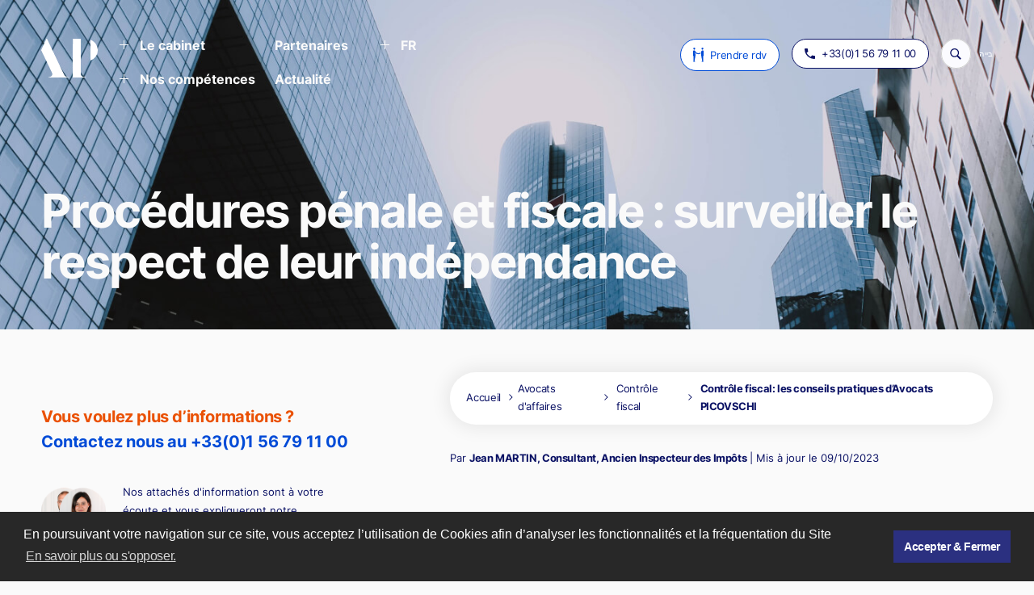

--- FILE ---
content_type: text/html; charset=UTF-8
request_url: https://www.avocats-picovschi.com/procedures-penale-et-fiscale-surveiller-le-respect-de-leur-independance_article_1107.html
body_size: 25859
content:
<!DOCTYPE html>

<html lang="fr" prefix="og: http://ogp.me/ns# fb: http://www.facebook.com/2008/fbml" data-wf-page="62164151ceccf851fc0bf565" data-wf-site="61f013b30f7d2f3bbf150e9e">


	<head>
		<title>Procédures pénale et fiscale : surveiller le respect de leur indépendance - Cabinet Avocats Picovschi</title>
		<meta http-equiv="Content-Type" content="text/html; charset=utf-8"/>
		<meta http-equiv="X-UA-Compatible" content="IE=edge">
		<meta name="viewport" content="width=device-width, initial-scale=1">
		<meta name="description" content="En application des articles L. 81 et L. 101 du Livre des procédures fiscales (LPF), le fisc a la possibilité d&#039;exploiter des informations recueillies auprès de l&#039;autorité judiciaire. Ainsi, lors d&#039;une vérification ou d’un examen de comptabilité, les Agents des Finances publiques peuvent fonder leurs redressements à partir des renseignements issus d&#039;une procédure pénale. Toutefois, dans ce cas, les rappels d&#039;impôts doivent être motivés en respectant le principe de l&#039;indépendance des procédures. Explications par Avocats Picovschi." />
		<meta name="author" content="Avocats Picovschi" />
		<meta name="google-site-verification" content="H6raGFm9P5NuG1HvtEg4oGSYGMc4DUmK2aQbYBXxqqg">
		<meta name="facebook-domain-verification" content="79sswo7z4ypk349yll8bfeiw87w5px" />
		<link rel="apple-touch-icon" href="https://www.avocats-picovschi.com/img/logo/apple_logo_ap.png" />
		<link rel="canonical" href="https://www.avocats-picovschi.com/procedures-penale-et-fiscale-surveiller-le-respect-de-leur-independance_article_1107.html" />
		<meta property="fb:page_id" content="165493832246">
		<meta property="og:title" content="Procédures pénale et fiscale : surveiller le respect de leur indépendance - Cabinet Avocats Picovschi">
		<meta property="og:description" content="En application des articles L. 81 et L. 101 du Livre des procédures fiscales (LPF), le fisc a la possibilité d&#039;exploiter des informations recueillies auprès de l&#039;autorité judiciaire. Ainsi, lors d&#039;une vérification ou d’un examen de comptabilité, les Agents des Finances publiques peuvent fonder leurs redressements à partir des renseignements issus d&#039;une procédure pénale. Toutefois, dans ce cas, les rappels d&#039;impôts doivent être motivés en respectant le principe de l&#039;indépendance des procédures. Explications par Avocats Picovschi.">
		<meta property="og:site_name" content="Avocats Picovschi">
		<meta property="og:url" content="https://www.avocats-picovschi.com/" />
		<meta property="og:image" content="https://www.avocats-picovschi.com/img/logo/apLogo.png">
		<meta property="og:image:type" content="image/png" />
		<meta property="og:image:width" content="80" />
		<meta property="og:image:height" content="55" />
		<link rel="preconnect" href="https://www.google-analytics.com">
		<link rel="preconnect" href="https://cdnjs.cloudflare.com">
		<link rel="preconnect" href="https://cdn.dexem.net">
		<link rel="preconnect" href="https://fonts.googleapis.com">
		<link rel="preconnect" href="https://fonts.gstatic.com">
		<link rel="preconnect" href="https://script.hotjar.com">
		<link rel="preload" as="script" href="https://cdn.dexem.net/dni_scripts/4c9648b0-8823-0134-08f7-723c91a8b9e5/dni.js">
		<link rel="preload" as="script" href="https://www.avocats-picovschi.com/js/wbinter.js">
		<link rel="preload" as="script" href="https://www.avocats-picovschi.com/js/jquery_3_5_1.js">
		<link rel="preload" as="script" href="https://www.avocats-picovschi.com/js/all_ap.js">
		<link rel="preload" as="script" href="https://script.hotjar.com/modules.eaa59710f7e60ac1d235.js">
		<link rel="preload" as="script" href="//cdnjs.cloudflare.com/ajax/libs/cookieconsent2/3.0.3/cookieconsent.min.js">
		<link rel="preload" href="https://fonts.gstatic.com/s/inter/v11/UcC73FwrK3iLTeHuS_fvQtMwCp50KnMa1ZL7.woff2" as="font" type="font/woff2" crossorigin>
		<link rel="preload" href="https://fonts.gstatic.com/s/inter/v11/UcCO3FwrK3iLTeHuS_fvQtMwCp50KnMw2boKoduKmMEVuI6fMZg.ttf" as="font" crossorigin="anonymous">
		<link rel="preload" href="https://fonts.gstatic.com/s/inter/v11/UcCO3FwrK3iLTeHuS_fvQtMwCp50KnMw2boKoduKmMEVuFuYMZg.ttf" as="font" crossorigin="anonymous">
		<link rel="preload" href="https://fonts.gstatic.com/s/inter/v11/UcCO3FwrK3iLTeHuS_fvQtMwCp50KnMw2boKoduKmMEVuLyfMZg.ttf" as="font" crossorigin="anonymous">
		<link rel="preload" href="//cdnjs.cloudflare.com/ajax/libs/cookieconsent2/3.0.3/cookieconsent.min.css" as="style" onload="this.rel='stylesheet'">
		<link rel="dns-prefetch" href="https://maxcdn.bootstrapcdn.com">
		<link rel="dns-prefetch" href="https://www.google-analytics.com">
		<link rel="dns-prefetch" href="https://cdnjs.cloudflare.com">
		<link rel="dns-prefetch" href="https://cdn.dexem.net">
		<link rel="dns-prefetch" href="https://fonts.gstatic.com">
		<link rel="preload" href="https://fonts.googleapis.com/css2?family=Inter:wght@100;200;300;400;500;600;700&display=swap" as="style" onload="this.onload=null;this.rel='stylesheet'">
		<noscript><link rel="stylesheet" href="https://fonts.googleapis.com/css2?family=Inter:wght@100;200;300;400;500;600;700&display=swap"></noscript>
		<!-- [if lt IE 9]><script src="https://cdnjs.cloudflare.com/ajax/libs/html5shiv/3.7.3/html5shiv.min.js" type="text/javascript"></script><![endif] -->
		<script type="text/javascript">!function(o,c){var n=c.documentElement,t=" w-mod-";n.className+=t+"js",("ontouchstart"in o||o.DocumentTouch&&c instanceof DocumentTouch)&&(n.className+=t+"touch")}(window,document);</script>
		<script>
		  (function(i,s,o,g,r,a,m){i['GoogleAnalyticsObject']=r;i[r]=i[r]||function(){
		  (i[r].q=i[r].q||[]).push(arguments)},i[r].l=1*new Date();a=s.createElement(o),
		  m=s.getElementsByTagName(o)[0];a.async=1;a.src=g;m.parentNode.insertBefore(a,m)
		  })(window,document,'script','https://www.google-analytics.com/analytics.js','ga');

		  ga('create', 'UA-9164461-1', 'auto');
		  ga('send', 'pageview');

		</script>
		
		<!-- Google tag (gtag.js) -->
		<script async src="https://www.googletagmanager.com/gtag/js?id=G-ZHBLQNB577"></script>
		<script>
		  window.dataLayer = window.dataLayer || [];
		  function gtag(){dataLayer.push(arguments);}
		  gtag('js', new Date());

		  gtag('config', 'G-ZHBLQNB577');
		</script>
		
		<!-- Matomo -->
		<script>
		  var _paq = window._paq = window._paq || [];
		  /* tracker methods like "setCustomDimension" should be called before "trackPageView" */
		  _paq.push(['trackPageView']);
		  _paq.push(['enableLinkTracking']);
		  (function() {
			var u="https://avocatspicovschi.matomo.cloud/";
			_paq.push(['setTrackerUrl', u+'matomo.php']);
			_paq.push(['setSiteId', '2']);
			var d=document, g=d.createElement('script'), s=d.getElementsByTagName('script')[0];
			g.async=true; g.src='//cdn.matomo.cloud/avocatspicovschi.matomo.cloud/matomo.js'; s.parentNode.insertBefore(g,s);
		  })();
		</script>
		<noscript><p><img src="https://avocatspicovschi.matomo.cloud/matomo.php?idsite=2&amp;rec=1" style="border:0;" alt="" /></p></noscript>
		<!-- End Matomo Code -->


					<style>
			@font-face{font-family:Inter;font-style:normal;font-weight:100;font-display:swap;src:url(https://fonts.gstatic.com/s/inter/v11/UcCO3FwrK3iLTeHuS_fvQtMwCp50KnMw2boKoduKmMEVuLyeMZg.ttf) format("truetype")}@font-face{font-family:Inter;font-style:normal;font-weight:200;font-display:swap;src:url(https://fonts.gstatic.com/s/inter/v11/UcCO3FwrK3iLTeHuS_fvQtMwCp50KnMw2boKoduKmMEVuDyfMZg.ttf) format("truetype")}@font-face{font-family:Inter;font-style:normal;font-weight:300;font-display:swap;src:url(https://fonts.gstatic.com/s/inter/v11/UcCO3FwrK3iLTeHuS_fvQtMwCp50KnMw2boKoduKmMEVuOKfMZg.ttf) format("truetype")}@font-face{font-family:Inter;font-style:normal;font-weight:400;font-display:swap;src:url(https://fonts.gstatic.com/s/inter/v11/UcCO3FwrK3iLTeHuS_fvQtMwCp50KnMw2boKoduKmMEVuLyfMZg.ttf) format("truetype")}@font-face{font-family:Inter;font-style:normal;font-weight:500;font-display:swap;src:url(https://fonts.gstatic.com/s/inter/v11/UcCO3FwrK3iLTeHuS_fvQtMwCp50KnMw2boKoduKmMEVuI6fMZg.ttf) format("truetype")}@font-face{font-family:Inter;font-style:normal;font-weight:600;font-display:swap;src:url(https://fonts.gstatic.com/s/inter/v11/UcCO3FwrK3iLTeHuS_fvQtMwCp50KnMw2boKoduKmMEVuGKYMZg.ttf) format("truetype")}@font-face{font-family:Inter;font-style:normal;font-weight:700;font-display:swap;src:url(https://fonts.gstatic.com/s/inter/v11/UcCO3FwrK3iLTeHuS_fvQtMwCp50KnMw2boKoduKmMEVuFuYMZg.ttf) format("truetype")}h1{font-weight:700;margin-bottom:10px}@media screen and (max-width:991px){body{font-size:1.25vw}.container{padding-right:4em;padding-left:4em}.flex-horizontal.center.absolute-100000{position:relative;z-index:100000}.flex-horizontal.padding-6px{margin-top:0}.image.absolute-cross{position:absolute;left:0;top:0;right:0;bottom:0}.image.burger{opacity:1}.text-arrow-wrap.capsule-nav{width:40px;height:40px;margin-right:0;padding:0;-webkit-box-pack:center;-webkit-justify-content:center;-ms-flex-pack:center;justify-content:center;-webkit-box-align:center;-webkit-align-items:center;-ms-flex-align:center;align-items:center}.text-arrow-wrap.capsule-nav.blue{width:40px;height:40px;margin-right:10px;padding:0;-webkit-box-pack:center;-webkit-justify-content:center;-ms-flex-pack:center;justify-content:center;-webkit-box-align:center;-webkit-align-items:center;-ms-flex-align:center;align-items:center}.grid-3-col{-ms-grid-columns:1fr;grid-template-columns:1fr}.grid-3-col._1-4fr-padding-4-8em{-ms-grid-columns:1fr 1fr;grid-template-columns:1fr 1fr}.grid-3-col._1-4fr-padding-4-8em.mobile-3-col{grid-auto-columns:1fr;grid-column-gap:5em;grid-row-gap:5em;-ms-grid-rows:1fr;grid-template-rows:1fr}.padding-1-6em{max-width:340px}.relative.center{margin-right:0}.seach-parent-3.desk{display:none}.navy-text{display:none}.navy-text.blue{display:none}.nav-wrap{-webkit-box-orient:vertical;-webkit-box-direction:normal;-webkit-flex-direction:column;-ms-flex-direction:column;flex-direction:column}.nav-menu{padding-top:30px}.tab{overflow:hidden}.dark-item-level-2{-ms-grid-columns:auto auto;grid-template-columns:auto auto}.item-level-3{-ms-grid-columns:auto auto;grid-template-columns:auto auto}.item-level-3.max-950px{-ms-grid-columns:auto auto;grid-template-columns:auto auto}.nav-col.left-mobile{width:auto;-webkit-box-align:start;-webkit-align-items:flex-start;-ms-flex-align:start;align-items:flex-start}.nav-col.flex-horizontal{margin-top:-70px}.margin-10px-2{position:relative;display:-webkit-box;display:-webkit-flex;display:-ms-flexbox;display:flex;margin-right:15px;-webkit-box-align:center;-webkit-align-items:center;-ms-flex-align:center;align-items:center}.orange-item-level-2{-ms-grid-columns:auto auto;grid-template-columns:auto auto}.nav-chlid-padding-3em{position:static;padding-left:23px;-webkit-box-orient:vertical;-webkit-box-direction:normal;-webkit-flex-direction:column;-ms-flex-direction:column;flex-direction:column;-webkit-transform:none;-ms-transform:none;transform:none}.nav-flex{display:-webkit-box;display:-webkit-flex;display:-ms-flexbox;display:flex;-webkit-box-orient:vertical;-webkit-box-direction:normal;-webkit-flex-direction:column;-ms-flex-direction:column;flex-direction:column}.hamburger{display:-webkit-box;display:-webkit-flex;display:-ms-flexbox;display:flex;height:40px;margin-right:22px;padding:9px 14px;-webkit-box-align:center;-webkit-align-items:center;-ms-flex-align:center;align-items:center;border-radius:100px;background-color:#fff;box-shadow:0 0 8px 5px rgba(0,0,0,.09)}.tabs._6px{padding-bottom:6px}.text-block{font-size:12px}.brand.margin{width:60px;margin-top:0;margin-right:2em}.blue-item-level-2{-ms-grid-columns:auto auto;grid-template-columns:auto auto}.burger-close-wrap{overflow:hidden}.dropdown-fr._1{margin-left:-23px}}@media screen and (max-width:767px){body{font-size:1.5vw}.text-arrow-wrap.capsule-nav{margin-right:0}.text-arrow-wrap.capsule-nav.blue{margin-right:10px}.text-arrow-wrap.capsule-nav.desk{display:none}.text-arrow-wrap.capsule-nav.mobile{display:-webkit-box;display:-webkit-flex;display:-ms-flexbox;display:flex;border-color:#ea5104}.grid-3-col{grid-row-gap:3em;-ms-grid-columns:1fr;grid-template-columns:1fr}.grid-3-col._1-4fr-padding-4-8em{padding-bottom:8em;-ms-grid-columns:1fr;grid-template-columns:1fr}.grid-3-col._1-4fr-padding-4-8em.mobile-3-col{-ms-grid-columns:1fr;grid-template-columns:1fr}.spacer-2em{height:16px}.padding-1-6em{max-width:none;padding-right:2em;padding-left:2em}.seach-parent-3{margin-left:auto}.dark-item-level-2{-ms-grid-columns:auto;grid-template-columns:auto}.item-level-3{-ms-grid-columns:auto;grid-template-columns:auto}.item-level-3.max-950px{-ms-grid-columns:auto;grid-template-columns:auto}.orange-item-level-2{-ms-grid-columns:auto;grid-template-columns:auto}.nav-chlid-padding-3em{-webkit-box-orient:vertical;-webkit-box-direction:normal;-webkit-flex-direction:column;-ms-flex-direction:column;flex-direction:column}.tabs._6px{padding-bottom:6px}.blue-item-level-2{-ms-grid-columns:auto;grid-template-columns:auto}#w-node-_06fb7c5b-e9a5-9dce-d98c-d5c4fc7720d8-fc0bf565{-ms-grid-column:span 1;grid-column-start:span 1;-ms-grid-column-span:1;grid-column-end:span 1}}@media screen and (max-width:479px){body{font-size:2vw}.container{padding-right:4vw;padding-left:4vw}.container.top-padding-30em{padding-right:2.5em;padding-left:2.5em}.container.top-padding-30em.right-padding-4em{padding-right:4vw;padding-left:4vw}.navlink.dark.regular--9em{-webkit-box-flex:0;-webkit-flex:0 0 auto;-ms-flex:0 0 auto;flex:0 0 auto;font-size:12px}.image.margin--7em{margin-right:8px;margin-left:8px}.text-arrow-wrap{-webkit-box-flex:0;-webkit-flex:0 0 auto;-ms-flex:0 0 auto;flex:0 0 auto;font-size:2vw}.text-arrow-wrap.capsule-nav{margin-right:.75em;padding-right:1.25em;padding-left:1.25em}.grid-3-col{-ms-grid-columns:1fr;grid-template-columns:1fr}.padding-1-6em{max-width:none;-webkit-box-orient:vertical;-webkit-box-direction:normal;-webkit-flex-direction:column;-ms-flex-direction:column;flex-direction:column;-webkit-box-align:start;-webkit-align-items:flex-start;-ms-flex-align:start;align-items:flex-start;border-radius:20px}.dropdown-toggle{width:auto}.tab.max-210px{max-width:220px}.navlink-2.normal.dark{font-size:14px;line-height:24px}.navlink-2.normal.orange{font-size:14px;line-height:24px}.navlink-2.normal.blue{font-size:14px;line-height:24px}.navbar{display:none}.nav-col.left-mobile{-webkit-box-align:start;-webkit-align-items:flex-start;-ms-flex-align:start;align-items:flex-start}.nav-col.flex-horizontal{position:static;margin-bottom:40px;padding-left:0}.navlink-normal-orange{font-size:14px;line-height:24px}.navlink-normal-dark{font-size:14px;line-height:24px}.accordion-2.max-155px{max-width:200px}.brand.margin{width:50px;margin-right:0}.navlink-dark-normal{-webkit-box-flex:0;-webkit-flex:0 0 auto;-ms-flex:0 0 auto;flex:0 0 auto}}html{font-family:sans-serif;-ms-text-size-adjust:100%;-webkit-text-size-adjust:100%}body{margin:0}nav,section{display:block}a{background-color:transparent}h1{font-size:2em;margin:.67em 0}img{border:0}input{color:inherit;font:inherit;margin:0}input::-moz-focus-inner{border:0;padding:0}input{line-height:normal}*{-webkit-box-sizing:border-box;-moz-box-sizing:border-box;box-sizing:border-box}html{height:100%}body{margin:0;min-height:100%;background-color:#fff;font-family:Arial,sans-serif;font-size:14px;line-height:20px;color:#333}img{max-width:100%;vertical-align:middle;display:inline-block}.w-inline-block{max-width:100%;display:inline-block}.w-clearfix:after,.w-clearfix:before{content:" ";display:table;grid-column-start:1;grid-row-start:1;grid-column-end:2;grid-row-end:2}.w-clearfix:after{clear:both}.w-button{display:inline-block;padding:9px 15px;background-color:#3898ec;color:#fff;border:0;line-height:inherit;text-decoration:none;border-radius:0}input.w-button{-webkit-appearance:button}h1,h5,h6{font-weight:700;margin-bottom:10px}h1{font-size:38px;line-height:44px;margin-top:20px}h5{font-size:14px;line-height:20px;margin-top:10px}h6{font-size:12px;line-height:18px;margin-top:10px}p{margin-top:0;margin-bottom:10px}ul{margin-top:0;margin-bottom:10px;padding-left:40px}.w-embed:after,.w-embed:before{content:" ";display:table;grid-column-start:1;grid-row-start:1;grid-column-end:2;grid-row-end:2}.w-embed:after{clear:both}.w-form{margin:0 0 15px}.w-input{display:block;width:100%;height:38px;padding:8px 12px;margin-bottom:10px;font-size:14px;line-height:1.428571429;color:#333;vertical-align:middle;background-color:#fff;border:1px solid #ccc}.w-input:-moz-placeholder{color:#999}.w-input::-moz-placeholder{color:#999;opacity:1}.w-input:-ms-input-placeholder{color:#999}.w-input::-webkit-input-placeholder{color:#999}.w-dropdown{display:inline-block;position:relative;text-align:left;margin-left:auto;margin-right:auto;z-index:900}.w-dropdown-toggle{position:relative;vertical-align:top;text-decoration:none;color:#222;padding:20px;text-align:left;margin-left:auto;margin-right:auto;white-space:nowrap}.w-dropdown-toggle{display:inline-block;padding-right:40px}.w-dropdown-list{position:absolute;background:#ddd;display:none;min-width:100%}.w-nav-brand{position:relative;float:left;text-decoration:none;color:#333}@media screen and (max-width:767px){.w-nav-brand{padding-left:10px}}#sommaire_article p{margin-bottom:30px;font-size:23px;line-height:1.8;font-weight:700;letter-spacing:-.02em;color:#2b3080}.block_article p{margin-bottom:30px;font-size:15px;line-height:2.3;font-weight:400}.block_article a{letter-spacing:-.03em;text-decoration:underline}#introduction_article p{margin-bottom:30px;font-size:15px;line-height:2.2;font-weight:400;font-style:italic;margin-top:30px}.block_article li{margin-bottom:10px;font-size:16px;line-height:1.8;font-weight:400;letter-spacing:-.02em;padding-left:1.4em}body{background-color:#fafafa;font-family:Inter,sans-serif;color:#0a1164;font-size:1vw;line-height:2;font-weight:400}h1{margin-top:0;margin-bottom:0;font-size:4.8em;line-height:1;font-weight:700}h5{margin-top:0;margin-bottom:0;font-size:1.33em;line-height:1.37;font-weight:700}h6{margin-top:0;margin-bottom:0;font-size:14px;line-height:1.2;font-weight:700}p{margin-bottom:0;font-size:13px;line-height:2.2}a{color:#0a1164;letter-spacing:-.02em;text-decoration:none}.container{width:100%;max-width:1440px;margin-right:auto;margin-left:auto;padding-right:4em;padding-left:4em}.container.top-padding-30em{position:relative;padding:25em 4em 4em;-webkit-flex-wrap:wrap;-ms-flex-wrap:wrap;flex-wrap:wrap;background-image:-webkit-gradient(linear,left top,left bottom,from(transparent),to(transparent));background-image:linear-gradient(180deg,transparent,transparent)}.container.top-padding-30em.right-padding-4em{max-width:1440px;padding-top:18em;padding-right:4em;padding-left:4em;background-image:none}.container.padding-4-2em{padding-top:4.2em}.navlink{margin-right:0;margin-left:0;padding-right:0;padding-left:0;color:#fafafa;font-size:13px;line-height:22px;font-weight:700;text-decoration:none}.navlink.dark{color:#0a1164}.navlink.dark.regular--9em{font-weight:400}.flex-horizontal{display:-webkit-box;display:-webkit-flex;display:-ms-flexbox;display:flex;-webkit-box-orient:horizontal;-webkit-box-direction:normal;-webkit-flex-direction:row;-ms-flex-direction:row;flex-direction:row;-webkit-box-pack:justify;-webkit-justify-content:space-between;-ms-flex-pack:justify;justify-content:space-between}.flex-horizontal.center{-webkit-box-pack:start;-webkit-justify-content:flex-start;-ms-flex-pack:start;justify-content:flex-start;-webkit-box-align:center;-webkit-align-items:center;-ms-flex-align:center;align-items:center}.flex-horizontal.padding-6px{position:relative;z-index:10;margin-top:8px;margin-bottom:6px;-webkit-box-pack:end;-webkit-justify-content:flex-end;-ms-flex-pack:end;justify-content:flex-end;-webkit-box-align:stretch;-webkit-align-items:stretch;-ms-flex-align:stretch;align-items:stretch}.flex-horizontal.padding-6px._1{-webkit-box-align:start;-webkit-align-items:flex-start;-ms-flex-align:start;align-items:flex-start}.flex-horizontal.center{-webkit-box-align:center;-webkit-align-items:center;-ms-flex-align:center;align-items:center}.flex-horizontal.padding-6px{margin-bottom:6px;-webkit-box-pack:end;-webkit-justify-content:flex-end;-ms-flex-pack:end;justify-content:flex-end;-webkit-box-align:stretch;-webkit-align-items:stretch;-ms-flex-align:stretch;align-items:stretch}.flex-horizontal.margin-4px{margin-top:0;margin-bottom:3px;padding-top:5px;padding-bottom:5px}.plus{display:-webkit-box;display:-webkit-flex;display:-ms-flexbox;display:flex;margin-top:-5px;margin-right:14px;-webkit-box-pack:center;-webkit-justify-content:center;-ms-flex-pack:center;justify-content:center;-webkit-box-align:center;-webkit-align-items:center;-ms-flex-align:center;align-items:center}.link-block{display:-webkit-box;display:-webkit-flex;display:-ms-flexbox;display:flex;width:100%;-webkit-box-orient:vertical;-webkit-box-direction:normal;-webkit-flex-direction:column;-ms-flex-direction:column;flex-direction:column;-webkit-box-align:stretch;-webkit-align-items:stretch;-ms-flex-align:stretch;align-items:stretch}.link-block.flex-100.auto{font-size:13px}.link-block.auto{width:auto}.link-block.auto-padding-right-23px{width:auto;padding-left:23px}.underline{width:100%;height:1px;background-color:#fafafa}.underline.z-2{position:absolute;left:0;top:0;right:0;bottom:0;z-index:2}.underline.z-2.dark{background-color:#0a1164}.arrow{width:11px;margin-left:10px}.arrow.hide{display:none;opacity:0}.arrow.right-10{position:relative;z-index:2;margin-right:0;margin-left:0}.arrow.right-10.white{position:absolute;left:0;top:0;right:0;bottom:0;z-index:1;width:13px}.arrow.right-10.blue{width:13px}.arrow.right-10.blue._15px{width:13px}.image.margin--7em{margin-right:10px;margin-left:10px}.image._6-25em{width:6.25em;margin-right:1.6em}.image.absolute-z-2{position:absolute;left:0;top:0;right:0;bottom:0;z-index:2;display:block;width:100%}.image.br-white{width:100%}.underline-wrap{position:relative;overflow:hidden}.underline-ghost{z-index:1;width:100%;height:1px;background-color:rgba(10,17,100,.1)}.underline-ghost.blue{background-color:rgba(0,75,215,.1)}.underline-ghost.orange{background-color:rgba(208,106,23,.1)}.underline-ghost.absolute{position:absolute;left:0;top:0;right:0;bottom:0}.paragraph{font-size:13px}.paragraph.lh-1-8{font-size:13px;line-height:1.8}.h1.white-4-17em{max-width:34ch;color:#fafafa;font-size:4.5em;line-height:1.1;letter-spacing:-.04em}.section{position:relative}.section.static{position:static}.grid-1-col{display:-ms-grid;display:grid;padding:4.3em 3.7em 4em;-webkit-box-pack:center;-webkit-justify-content:center;-ms-flex-pack:center;justify-content:center;justify-items:start;-webkit-align-content:center;-ms-flex-line-pack:center;align-content:center;grid-auto-columns:1fr;grid-column-gap:2em;grid-row-gap:2em;-ms-grid-columns:1fr;grid-template-columns:1fr;-ms-grid-rows:auto;grid-template-rows:auto;background-color:#fff;box-shadow:4px 0 30px 0 rgba(0,0,0,.08);font-size:1vw}.grid-1-col.static-no-lr-padd{position:static;width:100%;padding-top:2.3em;padding-right:0;padding-left:0;background-color:transparent;box-shadow:none}.h5.lh-1-58{margin-bottom:0;font-size:1.5em;line-height:1.6;letter-spacing:-.02em}.textlink{font-size:13px}.text-arrow-wrap{display:-webkit-box;display:-webkit-flex;display:-ms-flexbox;display:flex;margin-bottom:3px;padding-top:5px;padding-bottom:5px;-webkit-box-pack:justify;-webkit-justify-content:space-between;-ms-flex-pack:justify;justify-content:space-between;-webkit-box-align:stretch;-webkit-align-items:stretch;-ms-flex-align:stretch;align-items:stretch;-webkit-box-flex:0;-webkit-flex:0 auto;-ms-flex:0 auto;flex:0 auto}.text-arrow-wrap.capsule-nav{margin-right:15px;padding:10px 15px;-webkit-box-pack:center;-webkit-justify-content:center;-ms-flex-pack:center;justify-content:center;-webkit-box-align:center;-webkit-align-items:center;-ms-flex-align:center;align-items:center;border-style:solid;border-width:1px;border-color:#0a1164;border-radius:10000px;background-color:#fff}.text-arrow-wrap.capsule-nav.blue{-webkit-box-pack:center;-webkit-justify-content:center;-ms-flex-pack:center;justify-content:center;-webkit-box-align:center;-webkit-align-items:center;-ms-flex-align:center;align-items:center;border-color:#004bd7}.text-arrow-wrap.capsule-nav.mobile{display:none}.background-asset{position:absolute;left:0;top:0;right:0;bottom:0;z-index:-2;width:100%;height:100%;-o-object-fit:cover;object-fit:cover}.grid-3-col{display:-ms-grid;display:grid;-webkit-box-align:center;-webkit-align-items:center;-ms-flex-align:center;align-items:center;grid-auto-columns:1fr;grid-column-gap:7em;grid-row-gap:2em;-ms-grid-columns:1fr 1fr 1fr;grid-template-columns:1fr 1fr 1fr;-ms-grid-rows:1fr;grid-template-rows:1fr}.grid-3-col._1-4fr-padding-4-8em{padding-bottom:4.8em;-webkit-box-align:start;-webkit-align-items:start;-ms-flex-align:start;align-items:start;grid-column-gap:7em;grid-row-gap:7em;-ms-grid-columns:1fr 1fr 1fr;grid-template-columns:1fr 1fr 1fr}.grid-3-col._1-4fr-padding-4-8em.mobile-3-col{display:-ms-grid;display:grid;-webkit-box-pack:justify;-webkit-justify-content:space-between;-ms-flex-pack:justify;justify-content:space-between;-webkit-box-align:start;-webkit-align-items:flex-start;-ms-flex-align:start;align-items:flex-start;-webkit-align-content:start;-ms-flex-line-pack:start;align-content:start;grid-auto-columns:1fr;grid-column-gap:9em;grid-row-gap:9em;-ms-grid-columns:1fr 1.72fr;grid-template-columns:1fr 1.72fr;-ms-grid-rows:1fr;grid-template-rows:1fr}.image-dimmer{position:absolute;left:0;top:0;right:0;bottom:0;z-index:-1;background-color:transparent}.page{display:block;overflow:hidden;width:100%}.page.overflow-show{overflow:visible}.spacer-2em{width:100%;height:2.1em}.toggle{position:relative;display:-webkit-box;display:-webkit-flex;display:-ms-flexbox;display:flex;width:100%;margin:0 0 15px;padding:0;-webkit-box-pack:start;-webkit-justify-content:flex-start;-ms-flex-pack:start;justify-content:flex-start;-webkit-box-align:center;-webkit-align-items:center;-ms-flex-align:center;align-items:center}.toggle.auto{width:auto;margin-bottom:6px}.underline-nav-2{width:100%;height:1px;background-color:#0a1164}.list{position:relative;display:block;overflow:hidden;width:100%;padding-left:23px;background-color:transparent}.list.padding-0{padding-left:0}.search-5{position:absolute;top:auto;display:block;width:100%;margin-top:auto;margin-bottom:auto;-webkit-box-align:center;-webkit-align-items:center;-ms-flex-align:center;align-items:center;-webkit-box-flex:1;-webkit-flex:1;-ms-flex:1;flex:1;border-style:none;border-width:1px;border-color:#fff;border-radius:0}.search-button-3{position:absolute;left:0;top:0;right:auto;bottom:auto;z-index:1;width:14px;height:100%;margin-right:15px;padding:0 18px;background-color:transparent;background-image:url(https://www.avocats-picovschi.com/images/icons8-search.svg);background-position:50% 50%;background-size:16px 16px;background-repeat:no-repeat;color:transparent}.padding-1-6em{display:-webkit-box;display:-webkit-flex;display:-ms-flexbox;display:flex;padding:4px 1.6em;-webkit-box-orient:horizontal;-webkit-box-direction:normal;-webkit-flex-direction:row;-ms-flex-direction:row;flex-direction:row;-webkit-box-pack:center;-webkit-justify-content:center;-ms-flex-pack:center;justify-content:center;-webkit-box-align:center;-webkit-align-items:center;-ms-flex-align:center;align-items:center;grid-auto-columns:1fr;-ms-grid-columns:1fr 1fr 1fr 1fr;grid-template-columns:1fr 1fr 1fr 1fr;-ms-grid-rows:auto;grid-template-rows:auto;border-radius:100px;background-color:#fff;box-shadow:0 0 22px 4px rgba(0,0,0,.08)}.sticky{position:-webkit-sticky;position:sticky;top:30px;max-width:420px}.right{display:-webkit-box;display:-webkit-flex;display:-ms-flexbox;display:flex;-webkit-box-orient:vertical;-webkit-box-direction:normal;-webkit-flex-direction:column;-ms-flex-direction:column;flex-direction:column;-webkit-box-align:start;-webkit-align-items:flex-start;-ms-flex-align:start;align-items:flex-start}.span-blue{color:#004bd7;letter-spacing:-.01em}.spacer-5em{width:100%;height:5em}.relative{position:relative}.relative.center{display:-webkit-box;display:-webkit-flex;display:-ms-flexbox;display:flex;margin-right:8px;-webkit-box-pack:center;-webkit-justify-content:center;-ms-flex-pack:center;justify-content:center;-webkit-box-align:center;-webkit-align-items:center;-ms-flex-align:center;align-items:center}.spacer-1em{height:1em}.underline-nav-2{width:100%;height:1px;background-color:#fbfbff}.underline-nav-2.dark{background-color:#0a1164}.search-input-4{position:static;width:250px;margin-right:15px;margin-bottom:0;margin-left:25px;padding-top:6px;padding-bottom:6px;float:left;border-style:none;border-width:1px;border-color:#fff;border-radius:40px;background-color:transparent;color:#0a1164;font-size:14px;font-weight:400}.search-input-4::-webkit-input-placeholder{color:rgba(24,25,69,.6);font-weight:500}.search-input-4:-ms-input-placeholder{color:rgba(24,25,69,.6);font-weight:500}.search-input-4::-ms-input-placeholder{color:rgba(24,25,69,.6);font-weight:500}.seach-parent-3{position:relative;display:-webkit-box;display:-webkit-flex;display:-ms-flexbox;display:flex;overflow:hidden;width:37px;height:37px;margin-top:0;-webkit-box-pack:center;-webkit-justify-content:center;-ms-flex-pack:center;justify-content:center;-webkit-box-align:center;-webkit-align-items:center;-ms-flex-align:center;align-items:center;-webkit-box-flex:0;-webkit-flex:0 auto;-ms-flex:0 auto;flex:0 auto;border-radius:50px;background-color:#fbfbff;box-shadow:inset 0 0 0 1px #d1d1d1;color:#283338;font-size:13px;line-height:21px;font-weight:400;letter-spacing:.03em}.seach-parent-3.desk{min-height:37px;min-width:37px;-webkit-box-pack:start;-webkit-justify-content:flex-start;-ms-flex-pack:start;justify-content:flex-start}.navy-text{font-size:13px;line-height:15px}.navy-text.blue{color:#004bd7}.underline-nav-2-2{width:100%;height:1px;background-color:#0a1164}.nav-wrap{z-index:1;display:-webkit-box;display:-webkit-flex;display:-ms-flexbox;display:flex;width:100%;-webkit-box-align:start;-webkit-align-items:flex-start;-ms-flex-align:start;align-items:flex-start}.dropdown-toggle{display:-webkit-box;display:-webkit-flex;display:-ms-flexbox;display:flex;width:100%;padding:0;-webkit-box-align:center;-webkit-align-items:center;-ms-flex-align:center;align-items:center}.dropdown-toggle.overflow-hidden{overflow:hidden;width:100%;margin-bottom:0}.dropdown-toggle.bottom-margin-6px{margin-bottom:6px}.dropdown-toggle.marg-23px{padding-left:23px}.tab-pane{overflow:hidden}.tab-pane.left-padding-23px{padding-left:23px}.nav-menu{display:-webkit-box;display:-webkit-flex;display:-ms-flexbox;display:flex;width:100%;-webkit-box-orient:vertical;-webkit-box-direction:normal;-webkit-flex-direction:column;-ms-flex-direction:column;flex-direction:column;-webkit-box-pack:justify;-webkit-justify-content:space-between;-ms-flex-pack:justify;justify-content:space-between;-webkit-box-align:stretch;-webkit-align-items:stretch;-ms-flex-align:stretch;align-items:stretch}.tab{overflow:hidden;width:100%;padding:0;background-color:transparent}.tab.max-210px{display:-webkit-box;display:-webkit-flex;display:-ms-flexbox;display:flex;max-width:210px;-webkit-box-pack:justify;-webkit-justify-content:space-between;-ms-flex-pack:justify;justify-content:space-between}.tab.max-210px._3{max-width:250px}.navlink-2{margin-right:0;margin-left:0;padding-right:0;padding-left:0;color:#fbfbff;font-size:13px;line-height:22px;font-weight:700;text-decoration:none}.navlink-2.normal{font-size:12px;line-height:22px;font-weight:400}.navlink-2.normal.dark{color:#0a1164;font-size:13px;text-decoration:none}.navlink-2.normal.orange{color:#ea5104;font-size:13px}.navlink-2.normal.blue{color:#004bd7;font-size:13px}.navlink-2.dark{color:#0a1164}.navlink-2.dark.light-mode-ix{font-size:16px;font-weight:700;letter-spacing:0;text-decoration:none}.underline-nav-level-2{width:100%;height:1px;background-color:#0a1164}.underline-nav-level-2.blue{background-color:#004bd7}.underline-nav-level-2.orange{background-color:#ea5104}.navbar{position:absolute;left:0;top:0;right:0;bottom:auto;z-index:1000;display:none;padding-top:40px;padding-bottom:40px;grid-auto-columns:1fr;-ms-grid-columns:1fr 1fr;grid-template-columns:1fr 1fr;-ms-grid-rows:auto auto;grid-template-rows:auto auto}.dark-item-level-2{display:-ms-grid;display:grid;overflow:hidden;max-width:800px;grid-auto-columns:1fr;grid-column-gap:3.9em;grid-row-gap:0;-ms-grid-columns:auto auto auto;grid-template-columns:auto auto auto;-ms-grid-rows:auto;grid-template-rows:auto}.plus-child-2-3{width:10px;height:2px;background-color:#0a1164}.plus-child-2-3.light-mode-ix{width:11px;height:1px;-webkit-box-flex:0;-webkit-flex:0 0 auto;-ms-flex:0 0 auto;flex:0 0 auto}.plus-child-1-dark{position:relative;left:5px;width:1px;height:9px;background-color:#0a1164}.item-level-3{display:-ms-grid;display:grid;width:100%;padding-left:23px;justify-items:start;-webkit-box-align:end;-webkit-align-items:end;-ms-flex-align:end;align-items:end;grid-auto-columns:auto;grid-column-gap:16px;-ms-grid-columns:auto auto auto;grid-template-columns:auto auto auto;-ms-grid-rows:auto;grid-template-rows:auto}.item-level-3.max-950px{max-width:1000px;grid-column-gap:25px}.item-level-3.max-800px{max-width:800px}.item-level-3.max-860px{max-width:860px}.item-level-3.max-720px{max-width:720px}.item-level-3.max-500px{max-width:500px}.item-level-3.max-640px{max-width:640px}.nav-col{display:-webkit-box;display:-webkit-flex;display:-ms-flexbox;display:flex;width:100%;margin-right:3em;-webkit-box-orient:vertical;-webkit-box-direction:normal;-webkit-flex-direction:column;-ms-flex-direction:column;flex-direction:column}.nav-col.right-padding-0{margin-right:0}.nav-col.flex-horizontal{position:absolute;left:auto;top:0;right:0;bottom:auto;z-index:100;width:auto;margin-right:0;-webkit-box-orient:vertical;-webkit-box-direction:normal;-webkit-flex-direction:column;-ms-flex-direction:column;flex-direction:column}.plus-child-1-level-2{position:relative;left:5px;width:1px;height:9px;background-color:#0a1164}.plus-child-1-level-2.blue{background-color:#004bd7}.plus-child-1-level-2.orange{background-color:#ea5104}.absolute-cover{position:absolute;left:0;top:0;right:0;bottom:0;z-index:-1;background-color:transparent;color:#fbfbff}.plus-child-1-orange{position:relative;left:5px;width:1px;height:9px;background-color:#ea5104}.underline-2{width:100%;height:1px;background-color:#fbfbff}.underline-2.z-2{position:absolute;left:0;top:0;right:0;bottom:0;z-index:2}.underline-2.z-2.dark{background-color:#0a1164}.underline-2.z-2.orange{background-color:#ea5104}.underline-2.z-2.blue{background-color:#004bd7}.navlink-normal-orange{color:#ea5104;font-size:13px;line-height:22px;font-weight:400;text-decoration:none}.orange-item-level-2{display:-ms-grid;display:grid;overflow:hidden;max-width:780px;grid-auto-columns:auto;grid-column-gap:3.9em;grid-row-gap:0;-ms-grid-columns:auto auto auto;grid-template-columns:auto auto auto;-ms-grid-rows:auto;grid-template-rows:auto}.tabs-menu.left-flex-verticle{display:-webkit-box;display:-webkit-flex;display:-ms-flexbox;display:flex;-webkit-box-orient:vertical;-webkit-box-direction:normal;-webkit-flex-direction:column;-ms-flex-direction:column;flex-direction:column}.tabs-content.padding-14px{margin-top:14px}.tabs-content.padding-35px{margin-top:35px}.plus-child-2-dark{width:9px;height:1px;background-color:#0a1164}.navlink-normal-dark{outline-color:#0a1164;outline-offset:0;outline-style:none;outline-width:3px;color:#0a1164;font-size:13px;line-height:22px;font-style:normal;font-weight:400;text-decoration:none}.nav-chlid-padding-3em{position:absolute;top:0;right:auto;bottom:auto;z-index:100;display:-webkit-box;display:-webkit-flex;display:-ms-flexbox;display:flex;margin-left:0;padding-left:3em;-webkit-transform:translate(155px,0);-ms-transform:translate(155px,0);transform:translate(155px,0)}.nav-flex{position:relative}.hamburger{display:none}.plus-child-1-3{position:relative;left:6px;width:2px;height:10px;background-color:#0a1164}.plus-child-1-3.light-mode-ix{width:1px;height:11px;padding-top:0;-webkit-box-flex:0;-webkit-flex:0 0 auto;-ms-flex:0 0 auto;flex:0 0 auto}.spacer-6px{width:155px;height:6px}.plus-orange{display:-webkit-box;display:-webkit-flex;display:-ms-flexbox;display:flex;margin-top:-4px;margin-right:14px;-webkit-box-pack:center;-webkit-justify-content:center;-ms-flex-pack:center;justify-content:center;-webkit-box-align:center;-webkit-align-items:center;-ms-flex-align:center;align-items:center}.accordion-2{z-index:1;display:-webkit-box;display:-webkit-flex;display:-ms-flexbox;display:flex;overflow:hidden;margin-right:0;margin-left:0;-webkit-box-orient:vertical;-webkit-box-direction:normal;-webkit-flex-direction:column;-ms-flex-direction:column;flex-direction:column;-webkit-box-align:start;-webkit-align-items:flex-start;-ms-flex-align:start;align-items:flex-start}.accordion-2.max-155px{max-width:160px}.plus-child-2-level-2{width:9px;height:1px;background-color:#0a1164}.plus-child-2-level-2.orange{background-color:#ea5104}.plus-child-2-level-2.blue{background-color:#004bd7}.navlink-normal-blue{color:#004bd7;font-size:13px;line-height:22px;font-weight:400;text-decoration:none}.nav-chlid{z-index:1;display:-webkit-box;display:-webkit-flex;display:-ms-flexbox;display:flex;width:100%;-webkit-box-align:start;-webkit-align-items:flex-start;-ms-flex-align:start;align-items:flex-start}.brand.margin{position:relative;display:-webkit-box;display:-webkit-flex;display:-ms-flexbox;display:flex;width:70px;margin-top:8px;margin-right:3em;padding-right:0;padding-left:0}.brand.margin.w--current{margin-right:2em}.blue-item-level-2{display:-ms-grid;display:grid;overflow:hidden;max-width:720px;grid-auto-columns:auto;grid-column-gap:3em;grid-row-gap:0;-ms-grid-columns:auto auto auto;grid-template-columns:auto auto auto;-ms-grid-rows:auto;grid-template-rows:auto}.plus-child-2-orange{width:9px;height:1px;background-color:#ea5104}.list-fr{overflow:hidden}.navlink-dark-normal{margin-right:0;margin-left:0;padding-right:0;padding-left:0;color:#0a1164;font-size:13px;line-height:22px;text-decoration:none;font-weight:700}.jean-martin{display:block;margin-top:2em;margin-bottom:2em;-webkit-box-orient:horizontal;-webkit-box-direction:normal;-webkit-flex-direction:row;-ms-flex-direction:row;flex-direction:row;-webkit-box-align:center;-webkit-align-items:center;-ms-flex-align:center;align-items:center}.div-block-5{overflow:hidden;width:70px;height:70px;margin-right:20px;-webkit-box-flex:0;-webkit-flex:0 0 auto;-ms-flex:0 0 auto;flex:0 0 auto;border-radius:50px}.div-block-6{-webkit-box-flex:0;-webkit-flex:0 auto;-ms-flex:0 auto;flex:0 auto}.jeanmartin-h5{margin-bottom:10px;font-size:1em;line-height:1.6;font-weight:700}.text-span{font-weight:400}.div-block-7{display:-webkit-box;display:-webkit-flex;display:-ms-flexbox;display:flex}@media screen and (max-width:991px){body{font-size:1.25vw}h5{font-size:15px}.container{padding-right:4em;padding-left:4em}.flex-horizontal.center.absolute-100000{position:relative;z-index:100000}.flex-horizontal.padding-6px{margin-top:0}.image._6-25em{width:68px;margin-right:15px}.image.absolute-cross{position:absolute;left:0;top:0;right:0;bottom:0}.image.burger{opacity:1}.grid-1-col{position:static;right:4em;bottom:-28%;width:50em}.h5.lh-1-58{font-size:2.3em}.text-arrow-wrap.capsule-nav{width:40px;height:40px;margin-right:0;padding:0;-webkit-box-pack:center;-webkit-justify-content:center;-ms-flex-pack:center;justify-content:center;-webkit-box-align:center;-webkit-align-items:center;-ms-flex-align:center;align-items:center}.text-arrow-wrap.capsule-nav.blue{width:40px;height:40px;margin-right:10px;padding:0;-webkit-box-pack:center;-webkit-justify-content:center;-ms-flex-pack:center;justify-content:center;-webkit-box-align:center;-webkit-align-items:center;-ms-flex-align:center;align-items:center}.grid-3-col{-ms-grid-columns:1fr;grid-template-columns:1fr}.grid-3-col._1-4fr-padding-4-8em{-ms-grid-columns:1fr 1fr;grid-template-columns:1fr 1fr}.grid-3-col._1-4fr-padding-4-8em.mobile-3-col{grid-auto-columns:1fr;grid-column-gap:5em;grid-row-gap:5em;-ms-grid-rows:1fr;grid-template-rows:1fr}.padding-1-6em{max-width:340px}.relative.center{margin-right:0}.seach-parent-3.desk{display:none}.navy-text{display:none}.navy-text.blue{display:none}.nav-wrap{-webkit-box-orient:vertical;-webkit-box-direction:normal;-webkit-flex-direction:column;-ms-flex-direction:column;flex-direction:column}.nav-menu{padding-top:30px}.tab{overflow:hidden}.dark-item-level-2{-ms-grid-columns:auto auto;grid-template-columns:auto auto}.item-level-3{-ms-grid-columns:auto auto;grid-template-columns:auto auto}.item-level-3.max-950px{-ms-grid-columns:auto auto;grid-template-columns:auto auto}.nav-col.left-mobile{width:auto;-webkit-box-align:start;-webkit-align-items:flex-start;-ms-flex-align:start;align-items:flex-start}.nav-col.flex-horizontal{margin-top:-70px}.margin-10px-2{position:relative;display:-webkit-box;display:-webkit-flex;display:-ms-flexbox;display:flex;margin-right:15px;-webkit-box-align:center;-webkit-align-items:center;-ms-flex-align:center;align-items:center}.orange-item-level-2{-ms-grid-columns:auto auto;grid-template-columns:auto auto}.nav-chlid-padding-3em{position:static;padding-left:23px;-webkit-box-orient:vertical;-webkit-box-direction:normal;-webkit-flex-direction:column;-ms-flex-direction:column;flex-direction:column;-webkit-transform:none;-ms-transform:none;transform:none}.nav-flex{display:-webkit-box;display:-webkit-flex;display:-ms-flexbox;display:flex;-webkit-box-orient:vertical;-webkit-box-direction:normal;-webkit-flex-direction:column;-ms-flex-direction:column;flex-direction:column}.hamburger{display:-webkit-box;display:-webkit-flex;display:-ms-flexbox;display:flex;height:40px;margin-right:22px;padding:9px 14px;-webkit-box-align:center;-webkit-align-items:center;-ms-flex-align:center;align-items:center;border-radius:100px;background-color:#fff;box-shadow:0 0 8px 5px rgba(0,0,0,.09)}.tabs._6px{padding-bottom:6px}.text-block{font-size:12px}.brand.margin{width:60px;margin-top:0;margin-right:2em}.blue-item-level-2{-ms-grid-columns:auto auto;grid-template-columns:auto auto}.burger-close-wrap{overflow:hidden}.dropdown-fr._1{margin-left:-23px}}@media screen and (max-width:767px){body{font-size:1.5vw}.grid-1-col{position:static;width:100%;max-width:500px;padding:7em 5em;grid-column-gap:3em;grid-row-gap:3em}.text-arrow-wrap.capsule-nav{margin-right:0}.text-arrow-wrap.capsule-nav.blue{margin-right:10px}.text-arrow-wrap.capsule-nav.desk{display:none}.text-arrow-wrap.capsule-nav.mobile{display:-webkit-box;display:-webkit-flex;display:-ms-flexbox;display:flex;border-color:#ea5104}.grid-3-col{grid-row-gap:3em;-ms-grid-columns:1fr;grid-template-columns:1fr}.grid-3-col._1-4fr-padding-4-8em{padding-bottom:8em;-ms-grid-columns:1fr;grid-template-columns:1fr}.grid-3-col._1-4fr-padding-4-8em.mobile-3-col{-ms-grid-columns:1fr;grid-template-columns:1fr}.spacer-2em{height:16px}.padding-1-6em{max-width:none;padding-right:2em;padding-left:2em}.sticky{position:static;width:auto}.spacer-1em{height:8px}.seach-parent-3{margin-left:auto}.dark-item-level-2{-ms-grid-columns:auto;grid-template-columns:auto}.item-level-3{-ms-grid-columns:auto;grid-template-columns:auto}.item-level-3.max-950px{-ms-grid-columns:auto;grid-template-columns:auto}.orange-item-level-2{-ms-grid-columns:auto;grid-template-columns:auto}.nav-chlid-padding-3em{-webkit-box-orient:vertical;-webkit-box-direction:normal;-webkit-flex-direction:column;-ms-flex-direction:column;flex-direction:column}.tabs._6px{padding-bottom:6px}.blue-item-level-2{-ms-grid-columns:auto;grid-template-columns:auto}#w-node-_06fb7c5b-e9a5-9dce-d98c-d5c4fc771fc3-fc0bf565{-ms-grid-column-span:1;grid-column-end:2;-ms-grid-column:1;grid-column-start:1;-ms-grid-row-span:0;grid-row-end:2;-ms-grid-row:2;grid-row-start:2}#w-node-_06fb7c5b-e9a5-9dce-d98c-d5c4fc7720d8-fc0bf565{-ms-grid-column:span 1;grid-column-start:span 1;-ms-grid-column-span:1;grid-column-end:span 1}}@media screen and (max-width:479px){body{font-size:2vw}h5{font-size:14px}.container{padding-right:4vw;padding-left:4vw}.container.top-padding-30em{padding-right:2.5em;padding-left:2.5em}.container.top-padding-30em.right-padding-4em{padding-right:4vw;padding-left:4vw}.navlink.dark.regular--9em{-webkit-box-flex:0;-webkit-flex:0 0 auto;-ms-flex:0 0 auto;flex:0 0 auto;font-size:12px}.image.margin--7em{margin-right:8px;margin-left:8px}.grid-1-col.static-no-lr-padd{padding-top:6em}.h5{font-size:20px}.h5.lh-1-58{font-size:20px}.text-arrow-wrap{-webkit-box-flex:0;-webkit-flex:0 0 auto;-ms-flex:0 0 auto;flex:0 0 auto;font-size:2vw}.text-arrow-wrap.capsule-nav{margin-right:.75em;padding-right:1.25em;padding-left:1.25em}.grid-3-col{-ms-grid-columns:1fr;grid-template-columns:1fr}.padding-1-6em{max-width:none;-webkit-box-orient:vertical;-webkit-box-direction:normal;-webkit-flex-direction:column;-ms-flex-direction:column;flex-direction:column;-webkit-box-align:start;-webkit-align-items:flex-start;-ms-flex-align:start;align-items:flex-start;border-radius:20px}.dropdown-toggle{width:auto}.tab.max-210px{max-width:220px}.navlink-2.normal.dark{font-size:14px;line-height:24px}.navlink-2.normal.orange{font-size:14px;line-height:24px}.navlink-2.normal.blue{font-size:14px;line-height:24px}.navbar{display:none}.nav-col.left-mobile{-webkit-box-align:start;-webkit-align-items:flex-start;-ms-flex-align:start;align-items:flex-start}.nav-col.flex-horizontal{position:static;margin-bottom:40px;padding-left:0}.navlink-normal-orange{font-size:14px;line-height:24px}.navlink-normal-dark{font-size:14px;line-height:24px}.accordion-2.max-155px{max-width:200px}.brand.margin{width:50px;margin-right:0}.navlink-dark-normal{-webkit-box-flex:0;-webkit-flex:0 0 auto;-ms-flex:0 0 auto;flex:0 0 auto}.jean-martin{margin-top:3em;margin-bottom:3em}.jeanmartin-h5{font-size:2em}}#w-node-_382a66d6-5c2e-1d2b-27fd-663c09a1fab1-fc0bf565{-ms-grid-row:span 1;grid-row-start:span 1;-ms-grid-row-span:1;grid-row-end:span 1;-ms-grid-column:span 2;grid-column-start:span 2;-ms-grid-column-span:2;grid-column-end:span 2}</style>
			<link rel="preload" href="css/normalize.css" as="style" onload="this.onload=null;this.rel='stylesheet'">
			<noscript><link rel="stylesheet" href="css/normalize.css"></noscript>
			<link rel="preload" href="css/webflow.css" as="style" onload="this.onload=null;this.rel='stylesheet'">
			<noscript><link rel="stylesheet" href="css/webflow.css"></noscript>
			<link rel="preload" href="css/avocats-picovschi-v3.webflow.css" as="style" onload="this.onload=null;this.rel='stylesheet'">
			<noscript><link rel="stylesheet" href="css/avocats-picovschi-v3.webflow.css"></noscript>
			<link rel="preload" href="//cdnjs.cloudflare.com/ajax/libs/cookieconsent2/3.0.3/cookieconsent.min.css" as="style" onload="this.onload=null;this.rel='stylesheet'">
			<noscript><link rel="stylesheet" href="//cdnjs.cloudflare.com/ajax/libs/cookieconsent2/3.0.3/cookieconsent.min.css"></noscript>
			
			<meta property="og:type" content="article" />
			<meta property="article:published_time" content="2015-09-21" />			<meta property="article:modified_time" content="2023-10-09" />			<meta property="article:section" content="Contrôle fiscal: les conseils pratiques d’Avocats PICOVSCHI" />
				<meta name="robots" content="noodp">
				<link rel="shortcut icon" href="https://www.avocats-picovschi.com/img/logo/favicon.ico">
		<link rel="alternate" type="application/rss+xml" title="Flux RSS de avocats-picovschi" href="https://www.avocats-picovschi.com/rss/rss.xml" />
		
				
	</head>
<body>
		<div data-w-id="9abb9fa7-22f0-180b-30bd-a5b79e80487c" class="navbar">
    <div class="container">
      <div class="absolute-cover"></div>
      <div class="nav-wrap">
        <div class="flex-horizontal center absolute-100000">
          <div data-w-id="9abb9fa7-22f0-180b-30bd-a5b79e804881" class="hamburger">
            <div class="margin-10px-2"><img src="images/Group-347.svg" loading="lazy" alt="" class="image burger"><img src="images/Group-434.svg" loading="lazy" alt="" class="image absolute-cross"></div>
            <div class="text-block">MENU</div>
          </div>
          <a href="https://www.avocats-picovschi.com/" aria-current="page" class="brand margin w-nav-brand w--current"><img src="images/ap-logo.svg" width="70" height="48" loading="eager" alt="" class="image br-white"><img src="images/Group.svg" loading="eager" alt="" class="image absolute-z-2"></a>
        </div>
        <div class="nav-menu">
          <div class="nav-flex">
            <div class="nav-col flex-horizontal">
              <div class="flex-horizontal padding-6px _1">
                <a data-w-id="9abb9fa7-22f0-180b-30bd-a5b79e80488e" href="https://www.avocats-picovschi.com/contact.html" title="Avocats Picovschi - Contact" class="text-arrow-wrap capsule-nav blue w-inline-block">
                  <div class="relative center"><img src="images/Vector_3.svg" loading="lazy" alt="" class="arrow right-10 blue"><img src="images/Vector_1.svg" loading="lazy" alt="" class="arrow right-10 white"></div>
                  <div class="navy-text blue">Prendre rdv</div>
                </a>
                <a data-w-id="9abb9fa7-22f0-180b-30bd-a5b79e80488f" href="tel:+33156791100" class="text-arrow-wrap capsule-nav desk w-inline-block">
                  <div class="relative center"><img src="images/Vector_2.svg" loading="lazy" alt="" class="arrow right-10 blue _15px"><img src="images/Vector_4.svg" loading="lazy" alt="" class="arrow right-10 blue _15px white"></div>
                  <div class="navy-text">+33(0)1 56 79 11 00</div>
                </a>
                <a data-w-id="bcc564b7-04cb-248e-62bd-b355847e1598" href="tel:+33156791100" class="text-arrow-wrap capsule-nav mobile w-inline-block">
                  <div class="relative center"><img src="images/phone-red.svg" loading="lazy" alt="" class="arrow right-10 blue _15px"><img src="images/Vector_4.svg" loading="lazy" alt="" class="arrow right-10 blue _15px white"></div>
                  <div class="navy-text">+33(0)1 56 79 11 00</div>
                </a>
                <div data-w-id="9abb9fa7-22f0-180b-30bd-a5b79e804893" class="seach-parent-3 desk">
                  <form method="get" action="https://www.avocats-picovschi.com/recherche.html" class="search-5 w-clearfix w-form"><input type="text" class="search-input-4 w-input" maxlength="256" name="q" placeholder="Trouvez ce que vous cherchez" id="search" required=""><input type="submit" value="." class="search-button-3 w-button"></form>
                </div>
				<a href="https://www.avocats-picovschi.com/recherche.html" class="text-arrow-wrap capsule-nav blue mobile w-inline-block" style="border-color: #004bd7;">
				<div class="relative center"><img src="images/search.svg" loading="lazy" alt="" class="arrow right-10 blue _15px"></div>
				</a>
				<div style="font-size: 10px;color: white;margin-left: 10px;margin-top: inherit;">
                  בייה
                </div>
              </div>
            </div>
            <div class="burger-close-wrap">
              <div class="nav-chlid">
                <div class="nav-col right-padding-0">
                  <div data-delay="0" data-hover="false" data-w-id="9abb9fa7-22f0-180b-30bd-a5b79e80489d" class="accordion-2 max-155px w-dropdown">
                    <div id="first-level" data-w-id="9abb9fa7-22f0-180b-30bd-a5b79e80489e" class="toggle auto w-dropdown-toggle">
                      <div class="plus">
                        <div class="plus-child-1-3 light-mode-ix"></div>
                        <div class="plus-child-2-3 light-mode-ix"></div>
                      </div>
                      <div class="link-block">
                        <div class="text-arrow-wrap">
                          <div class="navlink-2 dark light-mode-ix">Le cabinet</div><img src="images/Arrow-15.svg" loading="lazy" alt="" class="arrow hide">
                        </div>
                        <div class="underline-wrap">
                          <div class="underline-nav-2-2 light-mode-ix"></div>
                        </div>
                      </div>
                    </div>
                    <nav class="list w-dropdown-list">
                      <a data-w-id="9abb9fa7-22f0-180b-30bd-a5b79e8048aa" title="Avocats Picovschi - Qui sommes-nous ?" href="https://www.avocats-picovschi.com/qui-sommes-nous.html" class="link-block w-inline-block">
                        <div class="text-arrow-wrap">
                          <div class="navlink-2 normal dark">Qui sommes-nous ?</div><img src="images/Arrow-15.svg" loading="lazy" alt="" class="arrow">
                        </div>
                        <div class="underline-wrap">
                          <div class="underline-2 z-2 dark"></div>
                          <div class="underline-ghost"></div>
                        </div>
                      </a>
                      <a data-w-id="9abb9fa7-22f0-180b-30bd-a5b79e8048b2" title="Avocats Picovschi - Point informations" href="https://www.avocats-picovschi.com/informations.html" class="link-block w-inline-block">
                        <div class="text-arrow-wrap">
                          <div class="navlink-2 normal dark">Point informations</div><img src="images/Arrow-15.svg" loading="lazy" alt="" class="arrow">
                        </div>
                        <div class="underline-wrap">
                          <div class="underline-2 z-2 dark"></div>
                          <div class="underline-ghost"></div>
                        </div>
                      </a>
                      <a data-w-id="9abb9fa7-22f0-180b-30bd-a5b79e8048ba" title="Avocats Picovschi - Revue de presse" href="https://www.avocats-picovschi.com/revue-de-presse.html" class="link-block w-inline-block">
                        <div class="text-arrow-wrap">
                          <div class="navlink-2 normal dark">Revue de presse</div><img src="images/Arrow-15.svg" loading="lazy" alt="" class="arrow">
                        </div>
                        <div class="underline-wrap">
                          <div class="underline-2 z-2 dark"></div>
                          <div class="underline-ghost"></div>
                        </div>
                      </a>
                      <a data-w-id="9abb9fa7-22f0-180b-30bd-a5b79e8048c2" title="Avocats Picovschi - Offres d'emploi" href="https://www.avocats-picovschi.com/offres-emploi.html" class="link-block w-inline-block">
                        <div class="text-arrow-wrap">
                          <div class="navlink-2 normal dark">Offres d'emploi</div><img src="images/Arrow-15.svg" loading="lazy" alt="" class="arrow">
                        </div>
                        <div class="underline-wrap">
                          <div class="underline-2 z-2 dark"></div>
                          <div class="underline-ghost"></div>
                        </div>
                      </a>
                      <a data-w-id="9abb9fa7-22f0-180b-30bd-a5b79e8048ca" title="Avocats Picovschi - Le métier d'avocat" href="https://www.avocats-picovschi.com/le-metier-d-avocat_article_1.html" class="link-block w-inline-block">
                        <div class="text-arrow-wrap">
                          <div class="navlink-2 normal dark">Le métier d'avocat</div><img src="images/Arrow-15.svg" loading="lazy" alt="" class="arrow">
                        </div>
                        <div class="underline-wrap">
                          <div class="underline-2 z-2 dark"></div>
                          <div class="underline-ghost"></div>
                        </div>
                      </a>
                      <a data-w-id="9abb9fa7-22f0-180b-30bd-a5b79e8048d2" title="Avocats Picovschi - Les honoraires" href="https://www.avocats-picovschi.com/les-honoraires-des-avocats-l-essentiel-a-savoir_article_732.html" class="link-block w-inline-block">
                        <div class="text-arrow-wrap">
                          <div class="navlink-2 normal dark">Les honoraires</div><img src="images/Arrow-15.svg" loading="lazy" alt="" class="arrow">
                        </div>
                        <div class="underline-wrap">
                          <div class="underline-2 z-2 dark"></div>
                          <div class="underline-ghost"></div>
                        </div>
                      </a>
                      <a data-w-id="9abb9fa7-22f0-180b-30bd-a5b79e8048da" title="Avocats Picovschi - Galerie GP" href="https://www.avocats-picovschi.com/galerie/graphisme.html" rel="nofollow" class="link-block w-inline-block">
                        <div class="text-arrow-wrap">
                          <div class="navlink-2 normal dark">Galerie GP</div><img src="images/Arrow-15.svg" loading="lazy" alt="" class="arrow">
                        </div>
                        <div class="underline-wrap">
                          <div class="underline-2 z-2 dark"></div>
                          <div class="underline-ghost"></div>
                        </div>
                      </a>
                    </nav>
                  </div>
                  <div class="spacer-6px"></div>
                  <div data-delay="0" data-hover="false" data-w-id="9abb9fa7-22f0-180b-30bd-a5b79e8048e3" class="accordion-2 w-dropdown">
                    <div id="second-level" data-w-id="9abb9fa7-22f0-180b-30bd-a5b79e8048e4" class="toggle auto w-dropdown-toggle">
                      <div class="plus">
                        <div class="plus-child-1-3 light-mode-ix"></div>
                        <div class="plus-child-2-3 light-mode-ix"></div>
                      </div>
                      <div class="link-block">
                        <div class="text-arrow-wrap"><img src="images/Arrow-15.svg" loading="lazy" alt="" class="arrow hide">
                          <div class="navlink-2 dark light-mode-ix">Nos compétences</div>
                        </div>
                        <div class="underline-wrap">
                          <div class="underline-nav-2-2 light-mode-ix"></div>
                        </div>
                      </div>
                    </div>
                    <nav class="list padding-0 w-dropdown-list">
                      <div class="tabs _6px">
                        <div class="tabs-menu left-flex-verticle">
                          <a data-w-id="9abb9fa7-22f0-180b-30bd-a5b79e8048f2" href="#" class="tab max-210px _1 w-inline-block">
                            <div data-w-id="9abb9fa7-22f0-180b-30bd-a5b79e8048f3" class="dropdown-toggle overflow-hidden">
                              <div class="plus">
                                <div class="plus-child-1-level-2"></div>
                                <div class="plus-child-2-level-2"></div>
                              </div>
                              <div class="link-block auto">
                                <div class="text-arrow-wrap">
                                  <div class="navlink-normal-dark">Avocats d’affaires</div><img loading="lazy" src="images/Arrow-15.svg" width="11" height="12" alt="" class="arrow hide">
                                </div>
                                <div class="underline-wrap">
                                  <div class="underline-nav-level-2"></div>
                                  <div class="underline-ghost absolute"></div>
                                </div>
                              </div>
                            </div>
                          </a>
                          <a data-w-id="9abb9fa7-22f0-180b-30bd-a5b79e8048ff" href="#" class="tab max-210px _2 w-inline-block">
                            <div data-w-id="9abb9fa7-22f0-180b-30bd-a5b79e804900" class="dropdown-toggle overflow-hidden">
                              <div class="plus">
                                <div class="plus-child-1-level-2 blue"></div>
                                <div class="plus-child-2-level-2 blue"></div>
                              </div>
                              <div class="link-block auto">
                                <div class="text-arrow-wrap">
                                  <div class="navlink-normal-blue">Immobilier</div><img loading="lazy" src="images/Arrow-15.svg" width="11" height="12" alt="" class="arrow hide">
                                </div>
                                <div class="underline-wrap">
                                  <div class="underline-nav-level-2 blue"></div>
                                  <div class="underline-ghost blue absolute"></div>
                                </div>
                              </div>
                            </div>
                          </a>
                          <a data-w-id="9abb9fa7-22f0-180b-30bd-a5b79e80490c" href="#" class="tab max-210px _3 w-inline-block">
                            <div data-w-id="9abb9fa7-22f0-180b-30bd-a5b79e80490d" class="dropdown-toggle overflow-hidden">
                              <div class="plus">
                                <div class="plus-child-1-level-2 orange"></div>
                                <div class="plus-child-2-level-2 orange"></div>
                              </div>
                              <div class="link-block auto">
                                <div class="text-arrow-wrap">
                                  <div class="navlink-normal-orange">Patrimoine Héritage & Successions</div><img loading="lazy" src="images/Arrow-15.svg" width="11" height="12" alt="" class="arrow hide">
                                </div>
                                <div class="underline-wrap">
                                  <div class="underline-nav-level-2 orange"></div>
                                  <div class="underline-ghost orange absolute"></div>
                                </div>
                              </div>
                            </div>
                          </a>
                        </div>
                        <div class="tabs-content padding-14px">
                          <div class="tab-pane dark">
                            <div class="tabs">
                              <div class="dark-item-level-2">
                                <a data-w-id="9abb9fa7-22f0-180b-30bd-a5b79e80491d" href="#" class="tab w-inline-block">
                                  <div data-w-id="9abb9fa7-22f0-180b-30bd-a5b79e80491e" class="dropdown-toggle">
                                    <div class="plus">
                                      <div class="plus-child-1-dark _1"></div>
                                      <div class="plus-child-2-dark"></div>
                                    </div>
                                    <div class="link-block">
                                      <div class="text-arrow-wrap">
                                        <div class="navlink-normal-dark">Droit des affaires</div><img loading="lazy" src="images/Arrow-15.svg" width="11" height="12" alt="" class="arrow hide">
                                      </div>
                                      <div class="underline-wrap">
                                        <div class="underline-2 z-2 dark"></div>
                                        <div class="underline-ghost"></div>
                                      </div>
                                    </div>
                                  </div>
                                </a>
                                <a data-w-id="9abb9fa7-22f0-180b-30bd-a5b79e80492a" href="#" class="tab w-inline-block">
                                  <div data-w-id="9abb9fa7-22f0-180b-30bd-a5b79e80492b" class="dropdown-toggle">
                                    <div class="plus">
                                      <div class="plus-child-1-dark _2"></div>
                                      <div class="plus-child-2-dark"></div>
                                    </div>
                                    <div class="link-block">
                                      <div class="text-arrow-wrap">
                                        <div class="navlink-normal-dark">Contrôle fiscal</div><img loading="lazy" src="images/Arrow-15.svg" width="11" height="12" alt="" class="arrow hide">
                                      </div>
                                      <div class="underline-wrap">
                                        <div class="underline-2 z-2 dark"></div>
                                        <div class="underline-ghost"></div>
                                      </div>
                                    </div>
                                  </div>
                                </a>
                                <a data-w-id="9abb9fa7-22f0-180b-30bd-a5b79e804937" href="#" class="tab w-inline-block">
                                  <div data-w-id="9abb9fa7-22f0-180b-30bd-a5b79e804938" class="dropdown-toggle">
                                    <div class="plus">
                                      <div class="plus-child-1-dark _3"></div>
                                      <div class="plus-child-2-dark"></div>
                                    </div>
                                    <div class="link-block">
                                      <div class="text-arrow-wrap">
                                        <div class="navlink-normal-dark">Concurrence déloyale</div><img loading="lazy" src="images/Arrow-15.svg" width="11" height="12" alt="" class="arrow hide">
                                      </div>
                                      <div class="underline-wrap">
                                        <div class="underline-2 z-2 dark"></div>
                                        <div class="underline-ghost"></div>
                                      </div>
                                    </div>
                                  </div>
                                </a>
                                <a data-w-id="9abb9fa7-22f0-180b-30bd-a5b79e804944" href="#" class="tab w-inline-block">
                                  <div data-w-id="9abb9fa7-22f0-180b-30bd-a5b79e804945" class="dropdown-toggle">
                                    <div class="plus">
                                      <div class="plus-child-1-dark _4"></div>
                                      <div class="plus-child-2-dark"></div>
                                    </div>
                                    <div class="link-block">
                                      <div class="text-arrow-wrap">
                                        <div class="navlink-normal-dark">Droit pénal des Affaires</div><img loading="lazy" src="images/Arrow-15.svg" width="11" height="12" alt="" class="arrow hide">
                                      </div>
                                      <div class="underline-wrap">
                                        <div class="underline-2 z-2 dark"></div>
                                        <div class="underline-ghost"></div>
                                      </div>
                                    </div>
                                  </div>
                                </a>
                                <a data-w-id="9abb9fa7-22f0-180b-30bd-a5b79e804951" href="#" class="tab w-inline-block">
                                  <div data-w-id="9abb9fa7-22f0-180b-30bd-a5b79e804952" class="dropdown-toggle">
                                    <div class="plus">
                                      <div class="plus-child-1-dark _5"></div>
                                      <div class="plus-child-2-dark"></div>
                                    </div>
                                    <div class="link-block">
                                      <div class="text-arrow-wrap">
                                        <div class="navlink-normal-dark">Droit fiscal</div><img loading="lazy" src="images/Arrow-15.svg" width="11" height="12" alt="" class="arrow hide">
                                      </div>
                                      <div class="underline-wrap">
                                        <div class="underline-2 z-2 dark"></div>
                                        <div class="underline-ghost"></div>
                                      </div>
                                    </div>
                                  </div>
                                </a>
                                <a data-w-id="9abb9fa7-22f0-180b-30bd-a5b79e80495e" href="#" class="tab w-inline-block">
                                  <div data-w-id="9abb9fa7-22f0-180b-30bd-a5b79e80495f" class="dropdown-toggle">
                                    <div class="plus">
                                      <div class="plus-child-1-dark _6"></div>
                                      <div class="plus-child-2-dark"></div>
                                    </div>
                                    <div class="link-block">
                                      <div class="text-arrow-wrap">
                                        <div class="navlink-normal-dark">Droit de la propriété intellectuelle</div><img loading="lazy" src="images/Arrow-15.svg" width="11" height="12" alt="" class="arrow hide">
                                      </div>
                                      <div class="underline-wrap">
                                        <div class="underline-2 z-2 dark"></div>
                                        <div class="underline-ghost"></div>
                                      </div>
                                    </div>
                                  </div>
                                </a>
                                <a data-w-id="9abb9fa7-22f0-180b-30bd-a5b79e80496b" href="#" class="tab w-inline-block">
                                  <div data-w-id="9abb9fa7-22f0-180b-30bd-a5b79e80496c" class="dropdown-toggle">
                                    <div class="plus">
                                      <div class="plus-child-1-dark _7"></div>
                                      <div class="plus-child-2-dark"></div>
                                    </div>
                                    <div class="link-block">
                                      <div class="text-arrow-wrap">
                                        <div class="navlink-normal-dark">Contrôle URSSAF</div><img loading="lazy" src="images/Arrow-15.svg" width="11" height="12" alt="" class="arrow hide">
                                      </div>
                                      <div class="underline-wrap">
                                        <div class="underline-2 z-2 dark"></div>
                                        <div class="underline-ghost"></div>
                                      </div>
                                    </div>
                                  </div>
                                </a>
                                <a data-w-id="9abb9fa7-22f0-180b-30bd-a5b79e804978" href="#" class="tab w-inline-block">
                                  <div data-w-id="9abb9fa7-22f0-180b-30bd-a5b79e804979" class="dropdown-toggle">
                                    <div class="plus">
                                      <div class="plus-child-1-dark _8"></div>
                                      <div class="plus-child-2-dark"></div>
                                    </div>
                                    <div class="link-block">
                                      <div class="text-arrow-wrap">
                                        <div class="navlink-normal-dark">Optimisation fiscale</div><img loading="lazy" src="images/Arrow-15.svg" width="11" height="12" alt="" class="arrow hide">
                                      </div>
                                      <div class="underline-wrap">
                                        <div class="underline-2 z-2 dark"></div>
                                        <div class="underline-ghost"></div>
                                      </div>
                                    </div>
                                  </div>
                                </a>
                                <a data-w-id="9abb9fa7-22f0-180b-30bd-a5b79e804985" href="#" class="tab w-inline-block">
                                  <div data-w-id="9abb9fa7-22f0-180b-30bd-a5b79e804986" class="dropdown-toggle">
                                    <div class="plus">
                                      <div class="plus-child-1-dark _9"></div>
                                      <div class="plus-child-2-dark"></div>
                                    </div>
                                    <div class="link-block">
                                      <div class="text-arrow-wrap">
                                        <div class="navlink-normal-dark">Droit des nouvelles technologies / Informatique</div><img loading="lazy" src="images/Arrow-15.svg" width="11" height="12" alt="" class="arrow hide">
                                      </div>
                                      <div class="underline-wrap">
                                        <div class="underline-2 z-2 dark"></div>
                                        <div class="underline-ghost"></div>
                                      </div>
                                    </div>
                                  </div>
                                </a>
                                <a data-w-id="9abb9fa7-22f0-180b-30bd-a5b79e804992" href="#" class="tab w-inline-block">
                                  <div data-w-id="9abb9fa7-22f0-180b-30bd-a5b79e804993" class="dropdown-toggle">
                                    <div class="plus">
                                      <div class="plus-child-1-dark _10"></div>
                                      <div class="plus-child-2-dark"></div>
                                    </div>
                                    <div class="link-block">
                                      <div class="text-arrow-wrap">
                                        <div class="navlink-normal-dark">Droit du travail</div><img loading="lazy" src="images/Arrow-15.svg" width="11" height="12" alt="" class="arrow hide">
                                      </div>
                                      <div class="underline-wrap">
                                        <div class="underline-2 z-2 dark"></div>
                                        <div class="underline-ghost"></div>
                                      </div>
                                    </div>
                                  </div>
                                </a>
                                <a data-w-id="9abb9fa7-22f0-180b-30bd-a5b79e80499f" href="#" class="tab w-inline-block">
                                  <div data-w-id="9abb9fa7-22f0-180b-30bd-a5b79e8049a0" class="dropdown-toggle">
                                    <div class="plus">
                                      <div class="plus-child-1-dark _11"></div>
                                      <div class="plus-child-2-dark"></div>
                                    </div>
                                    <div class="link-block">
                                      <div class="text-arrow-wrap">
                                        <div class="navlink-normal-dark">Droit international</div><img loading="lazy" src="images/Arrow-15.svg" width="11" height="12" alt="" class="arrow hide">
                                      </div>
                                      <div class="underline-wrap">
                                        <div class="underline-2 z-2 dark"></div>
                                        <div class="underline-ghost"></div>
                                      </div>
                                    </div>
                                  </div>
                                </a>
                                <a data-w-id="9abb9fa7-22f0-180b-30bd-a5b79e8049ac" href="#" class="tab w-inline-block">
                                  <div data-w-id="9abb9fa7-22f0-180b-30bd-a5b79e8049ad" class="dropdown-toggle">
                                    <div class="plus">
                                      <div class="plus-child-1-dark _12"></div>
                                      <div class="plus-child-2-dark"></div>
                                    </div>
                                    <div class="link-block">
                                      <div class="text-arrow-wrap">
                                        <div class="navlink-normal-dark">Droit de l'environnement / énergie</div><img loading="lazy" src="images/Arrow-15.svg" width="11" height="12" alt="" class="arrow hide">
                                      </div>
                                      <div class="underline-wrap">
                                        <div class="underline-2 z-2 dark"></div>
                                        <div class="underline-ghost"></div>
                                      </div>
                                    </div>
                                  </div>
                                </a>
                              </div>
                              <div class="tabs-content padding-35px">
                                <div class="tab-pane _11">
                                  <div class="item-level-3 max-950px">
                                    <a data-w-id="9abb9fa7-22f0-180b-30bd-a5b79e8049bc" href="https://www.avocats-picovschi.com/droit-des-affaires_menu1_1_1.html" title="Droit des affaires" class="link-block w-inline-block">
                                      <div class="flex-horizontal margin-4px">
                                        <div class="navlink-2 normal dark">Droit des affaires</div><img loading="lazy" src="images/Arrow-15.svg" width="11" height="12" alt="" class="arrow">
                                      </div>
                                      <div class="underline-wrap">
                                        <div class="underline-2 z-2 dark"></div>
                                        <div class="underline-ghost"></div>
                                      </div>
                                    </a>
                                    <a data-w-id="9abb9fa7-22f0-180b-30bd-a5b79e8049c4" href="https://www.avocats-picovschi.com/cession-d-entreprise_menu2_4_1.html" title="Cession d’entreprise" class="link-block w-inline-block">
                                      <div class="flex-horizontal margin-4px">
                                        <div class="navlink-2 normal dark">Cession d’entreprise</div><img loading="lazy" src="images/Arrow-15.svg" width="11" height="12" alt="" class="arrow">
                                      </div>
                                      <div class="underline-wrap">
                                        <div class="underline-2 z-2 dark"></div>
                                        <div class="underline-ghost"></div>
                                      </div>
                                    </a>
                                    <a data-w-id="9abb9fa7-22f0-180b-30bd-a5b79e8049cc" href="https://www.avocats-picovschi.com/droit-des-professionnels-de-l-automobile_menu2_38_1.html" title="Droit des professionnels de l'Automobile : des avocats expérimentés" class="link-block w-inline-block">
                                      <div class="flex-horizontal margin-4px">
                                        <div class="navlink-2 normal dark">Droit des professionnels de l'automobile</div><img loading="lazy" src="images/Arrow-15.svg" width="11" height="12" alt="" class="arrow">
                                      </div>
                                      <div class="underline-wrap">
                                        <div class="underline-2 z-2 dark"></div>
                                        <div class="underline-ghost"></div>
                                      </div>
                                    </a>
                                    <a data-w-id="9abb9fa7-22f0-180b-30bd-a5b79e8049d4" href="https://www.avocats-picovschi.com/entreprises-en-difficultes-restructuring_menu2_167_1.html" title="Entreprises en difficultés / Restructuring" class="link-block w-inline-block">
                                      <div class="flex-horizontal margin-4px">
                                        <div class="navlink-2 normal dark">Entreprises en difficultés / Restructuring</div><img loading="lazy" src="images/Arrow-15.svg" width="11" height="12" alt="" class="arrow">
                                      </div>
                                      <div class="underline-wrap">
                                        <div class="underline-2 z-2 dark"></div>
                                        <div class="underline-ghost"></div>
                                      </div>
                                    </a>
                                    <a data-w-id="9abb9fa7-22f0-180b-30bd-a5b79e8049dc" href="https://www.avocats-picovschi.com/reduction-des-charges-sociales_menu2_23_1.html" title="Réduction des charges sociales" class="link-block w-inline-block">
                                      <div class="flex-horizontal margin-4px">
                                        <div class="navlink-2 normal dark">Réduction des charges sociales</div><img loading="lazy" src="images/Arrow-15.svg" width="11" height="12" alt="" class="arrow">
                                      </div>
                                      <div class="underline-wrap">
                                        <div class="underline-2 z-2 dark"></div>
                                        <div class="underline-ghost"></div>
                                      </div>
                                    </a>
                                    <a data-w-id="9abb9fa7-22f0-180b-30bd-a5b79e8049e4" href="https://www.avocats-picovschi.com/droit-de-la-sante_menu2_61_1.html" title="Droit de la santé" class="link-block w-inline-block">
                                      <div class="flex-horizontal margin-4px">
                                        <div class="navlink-2 normal dark">Droit de la santé</div><img loading="lazy" src="images/Arrow-15.svg" width="11" height="12" alt="" class="arrow">
                                      </div>
                                      <div class="underline-wrap">
                                        <div class="underline-2 z-2 dark"></div>
                                        <div class="underline-ghost"></div>
                                      </div>
                                    </a>
                                    <a data-w-id="9abb9fa7-22f0-180b-30bd-a5b79e8049ec" href="https://www.avocats-picovschi.com/avocat-droit-des-affaires_menu2_13_1.html" title="Cabinet d’avocats d’affaires : comment le choisir ?" class="link-block w-inline-block">
                                      <div class="flex-horizontal margin-4px">
                                        <div class="navlink-2 normal dark">Cabinet d’avocats d’affaires : comment le choisir ?</div><img loading="lazy" src="images/Arrow-15.svg" width="11" height="12" alt="" class="arrow">
                                      </div>
                                      <div class="underline-wrap">
                                        <div class="underline-2 z-2 dark"></div>
                                        <div class="underline-ghost"></div>
                                      </div>
                                    </a>
                                    <a data-w-id="9abb9fa7-22f0-180b-30bd-a5b79e8049f4" href="https://www.avocats-picovschi.com/btp_menu2_159_1.html" title="BTP" class="link-block w-inline-block">
                                      <div class="flex-horizontal margin-4px">
                                        <div class="navlink-2 normal dark">BTP</div><img loading="lazy" src="images/Arrow-15.svg" width="11" height="12" alt="" class="arrow">
                                      </div>
                                      <div class="underline-wrap">
                                        <div class="underline-2 z-2 dark"></div>
                                        <div class="underline-ghost"></div>
                                      </div>
                                    </a>
                                    <a data-w-id="9abb9fa7-22f0-180b-30bd-a5b79e8049fc" href="https://www.avocats-picovschi.com/droit-de-la-franchise_menu2_5_1.html" title="Droit de la franchise" class="link-block w-inline-block">
                                      <div class="flex-horizontal margin-4px">
                                        <div class="navlink-2 normal dark">Droit de la franchise</div><img loading="lazy" src="images/Arrow-15.svg" width="11" height="12" alt="" class="arrow">
                                      </div>
                                      <div class="underline-wrap">
                                        <div class="underline-2 z-2 dark"></div>
                                        <div class="underline-ghost"></div>
                                      </div>
                                    </a>
                                    <a data-w-id="9abb9fa7-22f0-180b-30bd-a5b79e804a04" href="https://www.avocats-picovschi.com/droit-de-la-distribution_menu2_173_1.html" title="Droit de la distribution" class="link-block w-inline-block">
                                      <div class="flex-horizontal margin-4px">
                                        <div class="navlink-2 normal dark">Droit de la distribution</div><img loading="lazy" src="images/Arrow-15.svg" width="11" height="12" alt="" class="arrow">
                                      </div>
                                      <div class="underline-wrap">
                                        <div class="underline-2 z-2 dark"></div>
                                        <div class="underline-ghost"></div>
                                      </div>
                                    </a>
                                    <a data-w-id="9abb9fa7-22f0-180b-30bd-a5b79e804a0c" href="https://www.avocats-picovschi.com/bail-commercial_menu2_41_1.html" title="Bail commercial" class="link-block w-inline-block">
                                      <div class="flex-horizontal margin-4px">
                                        <div class="navlink-2 normal dark">Bail commercial</div><img loading="lazy" src="images/Arrow-15.svg" width="11" height="12" alt="" class="arrow">
                                      </div>
                                      <div class="underline-wrap">
                                        <div class="underline-2 z-2 dark"></div>
                                        <div class="underline-ghost"></div>
                                      </div>
                                    </a>
                                    <a data-w-id="9abb9fa7-22f0-180b-30bd-a5b79e804a14" href="https://www.avocats-picovschi.com/droit-des-societes_menu2_2_1.html" title="Droit des sociétés" class="link-block w-inline-block">
                                      <div class="flex-horizontal margin-4px">
                                        <div class="navlink-2 normal dark">Droit des sociétés</div><img loading="lazy" src="images/Arrow-15.svg" width="11" height="12" alt="" class="arrow">
                                      </div>
                                      <div class="underline-wrap">
                                        <div class="underline-2 z-2 dark"></div>
                                        <div class="underline-ghost"></div>
                                      </div>
                                    </a>
                                    <a data-w-id="9abb9fa7-22f0-180b-30bd-a5b79e804a1c" href="https://www.avocats-picovschi.com/droit-et-fiscalite-du-marche-de-l-art_menu2_60_1.html" title="Droit et Fiscalité du marché de l'art" class="link-block w-inline-block">
                                      <div class="flex-horizontal margin-4px">
                                        <div class="navlink-2 normal dark">Droit et Fiscalité du marché de l'Art</div><img loading="lazy" src="images/Arrow-15.svg" width="11" height="12" alt="" class="arrow">
                                      </div>
                                      <div class="underline-wrap">
                                        <div class="underline-2 z-2 dark"></div>
                                        <div class="underline-ghost"></div>
                                      </div>
                                    </a>
                                    <a data-w-id="9abb9fa7-22f0-180b-30bd-a5b79e804a24" href="https://www.avocats-picovschi.com/l-industrie_menu2_162_1.html" title="L’industrie" class="link-block w-inline-block">
                                      <div class="flex-horizontal margin-4px">
                                        <div class="navlink-2 normal dark">L'industrie</div><img loading="lazy" src="images/Arrow-15.svg" width="11" height="12" alt="" class="arrow">
                                      </div>
                                      <div class="underline-wrap">
                                        <div class="underline-2 z-2 dark"></div>
                                        <div class="underline-ghost"></div>
                                      </div>
                                    </a>
                                    <a data-w-id="9abb9fa7-22f0-180b-30bd-a5b79e804a2c" href="https://www.avocats-picovschi.com/droit-aerien_menu2_7_1.html" title="Droit aérien" class="link-block w-inline-block">
                                      <div class="flex-horizontal margin-4px">
                                        <div class="navlink-2 normal dark">Droit aérien</div><img loading="lazy" src="images/Arrow-15.svg" width="11" height="12" alt="" class="arrow">
                                      </div>
                                      <div class="underline-wrap">
                                        <div class="underline-2 z-2 dark"></div>
                                        <div class="underline-ghost"></div>
                                      </div>
                                    </a>
                                    <a data-w-id="9abb9fa7-22f0-180b-30bd-a5b79e804a34" href="https://www.avocats-picovschi.com/caution-bancaire_menu2_153_1.html" title="Caution bancaire" class="link-block w-inline-block">
                                      <div class="flex-horizontal margin-4px">
                                        <div class="navlink-2 normal dark">Caution bancaire</div><img loading="lazy" src="images/Arrow-15.svg" width="11" height="12" alt="" class="arrow">
                                      </div>
                                      <div class="underline-wrap">
                                        <div class="underline-2 z-2 dark"></div>
                                        <div class="underline-ghost"></div>
                                      </div>
                                    </a>
                                    <a data-w-id="9abb9fa7-22f0-180b-30bd-a5b79e804a3c" href="https://www.avocats-picovschi.com/communication-et-nouvelles-technologies_menu2_165_1.html" title="Communication et nouvelles technologies" class="link-block w-inline-block">
                                      <div class="flex-horizontal margin-4px">
                                        <div class="navlink-2 normal dark">Communication et nouvelles technologies</div><img loading="lazy" src="images/Arrow-15.svg" width="11" height="12" alt="" class="arrow">
                                      </div>
                                      <div class="underline-wrap">
                                        <div class="underline-2 z-2 dark"></div>
                                        <div class="underline-ghost"></div>
                                      </div>
                                    </a>
                                    <a data-w-id="9abb9fa7-22f0-180b-30bd-a5b79e804a44" href="https://www.avocats-picovschi.com/grande-entreprise_menu2_42_1.html" title="Grande entreprise: sur quels critères choisir son cabinet d'avocat" class="link-block w-inline-block">
                                      <div class="flex-horizontal margin-4px">
                                        <div class="navlink-2 normal dark">Grande entreprise</div><img loading="lazy" src="images/Arrow-15.svg" width="11" height="12" alt="" class="arrow">
                                      </div>
                                      <div class="underline-wrap">
                                        <div class="underline-2 z-2 dark"></div>
                                        <div class="underline-ghost"></div>
                                      </div>
                                    </a>
                                    <a data-w-id="9abb9fa7-22f0-180b-30bd-a5b79e804a4c" href="https://www.avocats-picovschi.com/droit-de-l-environnement-et-des-energies-renouvelables_menu2_44_1.html" title="Droit de l&#039;environnement et des énergies renouvelables" class="link-block w-inline-block">
                                      <div class="flex-horizontal margin-4px">
                                        <div class="navlink-2 normal dark">Droit de l'environnement et des énergies renouvelables</div><img loading="lazy" src="images/Arrow-15.svg" width="11" height="12" alt="" class="arrow">
                                      </div>
                                      <div class="underline-wrap">
                                        <div class="underline-2 z-2 dark"></div>
                                        <div class="underline-ghost"></div>
                                      </div>
                                    </a>
                                    <a data-w-id="9abb9fa7-22f0-180b-30bd-a5b79e804a54" href="https://www.avocats-picovschi.com/concurrence-deloyale_menu2_45_1.html" title="Concurrence déloyale : des avocats expérimentés du droit de la concurrence" class="link-block w-inline-block">
                                      <div class="flex-horizontal margin-4px">
                                        <div class="navlink-2 normal dark">Concurrence déloyale</div><img loading="lazy" src="images/Arrow-15.svg" width="11" height="12" alt="" class="arrow">
                                      </div>
                                      <div class="underline-wrap">
                                        <div class="underline-2 z-2 dark"></div>
                                        <div class="underline-ghost"></div>
                                      </div>
                                    </a>
                                    <a data-w-id="9abb9fa7-22f0-180b-30bd-a5b79e804a5c" href="https://www.avocats-picovschi.com/transport_menu2_161_1.html" title="Transport" class="link-block w-inline-block">
                                      <div class="flex-horizontal margin-4px">
                                        <div class="navlink-2 normal dark">Transport</div><img loading="lazy" src="images/Arrow-15.svg" width="11" height="12" alt="" class="arrow">
                                      </div>
                                      <div class="underline-wrap">
                                        <div class="underline-2 z-2 dark"></div>
                                        <div class="underline-ghost"></div>
                                      </div>
                                    </a>
                                    <a data-w-id="9abb9fa7-22f0-180b-30bd-a5b79e804a64" href="https://www.avocats-picovschi.com/restructuration-d-entreprise_menu2_17_1.html" title="Restructuration d'entreprise, restructuration, plan de restructuration" class="link-block w-inline-block">
                                      <div class="flex-horizontal margin-4px">
                                        <div class="navlink-2 normal dark">Restructuration d'entreprise</div><img loading="lazy" src="images/Arrow-15.svg" width="11" height="12" alt="" class="arrow">
                                      </div>
                                      <div class="underline-wrap">
                                        <div class="underline-2 z-2 dark"></div>
                                        <div class="underline-ghost"></div>
                                      </div>
                                    </a>
                                    <a data-w-id="9abb9fa7-22f0-180b-30bd-a5b79e804a74" href="https://www.avocats-picovschi.com/droit-et-fiscalite-du-marche-de-l-art_menu2_60_1.html" title="Droit et Fiscalité du marché de l'art" class="link-block w-inline-block">
                                      <div class="flex-horizontal margin-4px">
                                        <div class="navlink-2 normal dark">Droit et Fiscalité du marché de l'Art</div><img loading="lazy" src="images/Arrow-15.svg" width="11" height="12" alt="" class="arrow">
                                      </div>
                                      <div class="underline-wrap">
                                        <div class="underline-2 z-2 dark"></div>
                                        <div class="underline-ghost"></div>
                                      </div>
                                    </a>
                                    <a data-w-id="9abb9fa7-22f0-180b-30bd-a5b79e804a7c" href="https://www.avocats-picovschi.com/transmission-d-entreprise-et-avocat_menu2_36_1.html" title="Transmission d'entreprise et avocat" class="link-block w-inline-block">
                                      <div class="flex-horizontal margin-4px">
                                        <div class="navlink-2 normal dark">Transmission d'entreprise et avocat</div><img loading="lazy" src="images/Arrow-15.svg" width="11" height="12" alt="" class="arrow">
                                      </div>
                                      <div class="underline-wrap">
                                        <div class="underline-2 z-2 dark"></div>
                                        <div class="underline-ghost"></div>
                                      </div>
                                    </a>
                                    <a data-w-id="9abb9fa7-22f0-180b-30bd-a5b79e804a84" href="https://www.avocats-picovschi.com/gestion-des-crises_menu2_6_1.html" title="Des avocats en droit de la faillite pour gérer la crise" class="link-block w-inline-block">
                                      <div class="flex-horizontal margin-4px">
                                        <div class="navlink-2 normal dark">Gestion des crises</div><img loading="lazy" src="images/Arrow-15.svg" width="11" height="12" alt="" class="arrow">
                                      </div>
                                      <div class="underline-wrap">
                                        <div class="underline-2 z-2 dark"></div>
                                        <div class="underline-ghost"></div>
                                      </div>
                                    </a>
                                    <a data-w-id="9abb9fa7-22f0-180b-30bd-a5b79e804a8c" href="https://www.avocats-picovschi.com/responsabilite-societale-des-entreprises-r-s-e_menu2_168_1.html" title="Responsabilité Sociétale des Entreprises (R.S.E)" class="link-block w-inline-block">
                                      <div class="flex-horizontal margin-4px">
                                        <div class="navlink-2 normal dark">Responsabilité Sociétale des Entreprises (R.S.E)</div><img loading="lazy" src="images/Arrow-15.svg" width="11" height="12" alt="" class="arrow">
                                      </div>
                                      <div class="underline-wrap">
                                        <div class="underline-2 z-2 dark"></div>
                                        <div class="underline-ghost"></div>
                                      </div>
                                    </a>
                                    <a data-w-id="9abb9fa7-22f0-180b-30bd-a5b79e804a94" href="https://www.avocats-picovschi.com/hotellerie-et-restauration_menu2_164_1.html" title="Hôtellerie et restauration" class="link-block w-inline-block">
                                      <div class="flex-horizontal margin-4px">
                                        <div class="navlink-2 normal dark">Hôtellerie et restauration</div><img loading="lazy" src="images/Arrow-15.svg" width="11" height="12" alt="" class="arrow">
                                      </div>
                                      <div class="underline-wrap">
                                        <div class="underline-2 z-2 dark"></div>
                                        <div class="underline-ghost"></div>
                                      </div>
                                    </a>
                                    <a data-w-id="9abb9fa7-22f0-180b-30bd-a5b79e804a9c" href="https://www.avocats-picovschi.com/procedures-et-tribunaux_menu2_34_1.html" title="Avocats, procédures  et tribunaux : agir en justice" class="link-block w-inline-block">
                                      <div class="flex-horizontal margin-4px">
                                        <div class="navlink-2 normal dark">Procédures et tribunaux</div><img loading="lazy" src="images/Arrow-15.svg" width="11" height="12" alt="" class="arrow">
                                      </div>
                                      <div class="underline-wrap">
                                        <div class="underline-2 z-2 dark"></div>
                                        <div class="underline-ghost"></div>
                                      </div>
                                    </a>
                                    <a data-w-id="9abb9fa7-22f0-180b-30bd-a5b79e804aa4" href="https://www.avocats-picovschi.com/contentieux-cession-d-entreprise_menu2_78_1.html" title="Contentieux cession d’entreprise" class="link-block w-inline-block">
                                      <div class="flex-horizontal margin-4px">
                                        <div class="navlink-2 normal dark">Contentieux cession d’entreprise</div><img loading="lazy" src="images/Arrow-15.svg" width="11" height="12" alt="" class="arrow">
                                      </div>
                                      <div class="underline-wrap">
                                        <div class="underline-2 z-2 dark"></div>
                                        <div class="underline-ghost"></div>
                                      </div>
                                    </a>
                                    <a data-w-id="9abb9fa7-22f0-180b-30bd-a5b79e804aac" href="https://www.avocats-picovschi.com/droit-commercial_menu2_1_1.html" title="Droit commercial" class="link-block w-inline-block">
                                      <div class="flex-horizontal margin-4px">
                                        <div class="navlink-2 normal dark">Droit commercial</div><img loading="lazy" src="images/Arrow-15.svg" width="11" height="12" alt="" class="arrow">
                                      </div>
                                      <div class="underline-wrap">
                                        <div class="underline-2 z-2 dark"></div>
                                        <div class="underline-ghost"></div>
                                      </div>
                                    </a>
                                    <a data-w-id="9abb9fa7-22f0-180b-30bd-a5b79e804ab4" href="https://www.avocats-picovschi.com/energie_menu2_160_1.html" title="Énergie" class="link-block w-inline-block">
                                      <div class="flex-horizontal margin-4px">
                                        <div class="navlink-2 normal dark">Énergie</div><img loading="lazy" src="images/Arrow-15.svg" width="11" height="12" alt="" class="arrow">
                                      </div>
                                      <div class="underline-wrap">
                                        <div class="underline-2 z-2 dark"></div>
                                        <div class="underline-ghost"></div>
                                      </div>
                                    </a>
                                    <a data-w-id="9abb9fa7-22f0-180b-30bd-a5b79e804abc" href="https://www.avocats-picovschi.com/droit-de-la-concurrence_menu2_20_1.html" title="Droit de la concurrence" class="link-block w-inline-block">
                                      <div class="flex-horizontal margin-4px">
                                        <div class="navlink-2 normal dark">Droit de la concurrence</div><img loading="lazy" src="images/Arrow-15.svg" width="11" height="12" alt="" class="arrow">
                                      </div>
                                      <div class="underline-wrap">
                                        <div class="underline-2 z-2 dark"></div>
                                        <div class="underline-ghost"></div>
                                      </div>
                                    </a>
                                    <a data-w-id="9abb9fa7-22f0-180b-30bd-a5b79e804ac4" href="https://www.avocats-picovschi.com/responsabilite-civile_menu2_56_1.html" title="Responsabilité civile: gérer les risques ou réparer les préjudices avec l'avocat compétent" class="link-block w-inline-block">
                                      <div class="flex-horizontal margin-4px">
                                        <div class="navlink-2 normal dark">Responsabilité civile</div><img loading="lazy" src="images/Arrow-15.svg" width="11" height="12" alt="" class="arrow">
                                      </div>
                                      <div class="underline-wrap">
                                        <div class="underline-2 z-2 dark"></div>
                                        <div class="underline-ghost"></div>
                                      </div>
                                    </a>
                                    <a data-w-id="9abb9fa7-22f0-180b-30bd-a5b79e804acc" href="https://www.avocats-picovschi.com/banque-et-assurance_menu2_158_1.html" title="Banque et Assurance" class="link-block w-inline-block">
                                      <div class="flex-horizontal margin-4px">
                                        <div class="navlink-2 normal dark">Banque et Assurance</div><img loading="lazy" src="images/Arrow-15.svg" width="11" height="12" alt="" class="arrow">
                                      </div>
                                      <div class="underline-wrap">
                                        <div class="underline-2 z-2 dark"></div>
                                        <div class="underline-ghost"></div>
                                      </div>
                                    </a>
                                    <a data-w-id="9abb9fa7-22f0-180b-30bd-a5b79e804ad4" href="https://www.avocats-picovschi.com/droit-bancaire_menu2_19_1.html" title="Droit bancaire" class="link-block w-inline-block">
                                      <div class="flex-horizontal margin-4px">
                                        <div class="navlink-2 normal dark">Droit bancaire</div><img loading="lazy" src="images/Arrow-15.svg" width="11" height="12" alt="" class="arrow">
                                      </div>
                                      <div class="underline-wrap">
                                        <div class="underline-2 z-2 dark"></div>
                                        <div class="underline-ghost"></div>
                                      </div>
                                    </a>
                                    <a data-w-id="9abb9fa7-22f0-180b-30bd-a5b79e804ae4" href="https://www.avocats-picovschi.com/jurisprudences-actualites_menu2_9_1.html" title="Jurisprudences et actualités en droit des affaires" class="link-block w-inline-block">
                                      <div class="flex-horizontal margin-4px">
                                        <div class="navlink-2 normal dark">Jurisprudences et actualités</div><img loading="lazy" src="images/Arrow-15.svg" width="11" height="12" alt="" class="arrow">
                                      </div>
                                      <div class="underline-wrap">
                                        <div class="underline-2 z-2 dark"></div>
                                        <div class="underline-ghost"></div>
                                      </div>
                                    </a>
									<a data-w-id="9abb9fa7-22f0-180b-30bd-a5b79e804acc" href="https://www.avocats-picovschi.com/droit-de-la-reparation-et-du-dommage-corporel_menu2_175_1.html" title="Droit de la réparation et du dommage corporel" class="link-block w-inline-block">
                                      <div class="flex-horizontal margin-4px">
                                        <div class="navlink-2 normal dark">Droit de la réparation et du dommage corporel</div><img loading="lazy" src="images/Arrow-15.svg" width="11" height="12" alt="" class="arrow">
                                      </div>
                                      <div class="underline-wrap">
                                        <div class="underline-2 z-2 dark"></div>
                                        <div class="underline-ghost"></div>
                                      </div>
                                    </a>
									<a data-w-id="9abb9fa7-22f0-180b-30bd-a5b79e804acc" href="https://www.avocats-picovschi.com/droit-du-sport_menu2_177_1.html" title="Droit du sport" class="link-block w-inline-block">
                                      <div class="flex-horizontal margin-4px">
                                        <div class="navlink-2 normal dark">Droit du sport</div><img loading="lazy" src="images/Arrow-15.svg" width="11" height="12" alt="" class="arrow">
                                      </div>
                                      <div class="underline-wrap">
                                        <div class="underline-2 z-2 dark"></div>
                                        <div class="underline-ghost"></div>
                                      </div>
                                    </a>
                                  </div>
                                </div>
                                <div class="tab-pane _12">
                                  <div class="item-level-3">
                                    <a data-w-id="9abb9fa7-22f0-180b-30bd-a5b79e804aee" href="https://www.avocats-picovschi.com/controle-fiscal_menu1_9_1.html" title="Contrôle fiscal" class="link-block auto w-inline-block">
                                      <div class="flex-horizontal margin-4px">
                                        <div class="navlink-2 normal dark">Contrôle fiscal</div><img loading="lazy" src="images/Arrow-15.svg" width="11" height="12" alt="" class="arrow">
                                      </div>
                                      <div class="underline-wrap">
                                        <div class="underline-2 z-2 dark"></div>
                                        <div class="underline-ghost"></div>
                                      </div>
                                    </a>
                                  </div>
								  <div class="item-level-3">
                                    <a data-w-id="9abb9fa7-22f0-180b-30bd-a5b79e804aee" href="https://www.avocats-picovschi.com/controle-fiscal-les-conseils-pratiques-du-cabinet_menu2_59_9.html" title="Contrôle fiscal: les conseils pratiques d’Avocats PICOVSCHI" class="link-block auto w-inline-block">
                                      <div class="flex-horizontal margin-4px">
                                        <div class="navlink-2 normal dark">Contrôle fiscal: les conseils pratiques d’Avocats PICOVSCHI</div><img loading="lazy" src="images/Arrow-15.svg" width="11" height="12" alt="" class="arrow">
                                      </div>
                                      <div class="underline-wrap">
                                        <div class="underline-2 z-2 dark"></div>
                                        <div class="underline-ghost"></div>
                                      </div>
                                    </a>
                                  </div>
                                </div>
                                <div class="tab-pane _13">
                                  <div class="item-level-3">
                                    <a data-w-id="9abb9fa7-22f0-180b-30bd-a5b79e804af8" href="https://www.avocats-picovschi.com/concurrence-deloyale_menu1_14_1.html" title="Concurrence déloyale" class="link-block w-inline-block">
                                      <div class="flex-horizontal margin-4px">
                                        <div class="navlink-2 normal dark">Concurrence déloyale</div><img loading="lazy" src="images/Arrow-15.svg" width="11" height="12" alt="" class="arrow">
                                      </div>
                                      <div class="underline-wrap">
                                        <div class="underline-2 z-2 dark"></div>
                                        <div class="underline-ghost"></div>
                                      </div>
                                    </a>
									<a data-w-id="9abb9fa7-22f0-180b-30bd-a5b79e804af8" href="https://www.avocats-picovschi.com/la-concurrence-deloyale-un-fleau-pour-les-entreprises_menu2_66_14.html" title="La concurrence déloyale un fléau pour les entreprises" class="link-block w-inline-block">
                                      <div class="flex-horizontal margin-4px">
                                        <div class="navlink-2 normal dark">La concurrence déloyale un fléau pour les entreprises</div><img loading="lazy" src="images/Arrow-15.svg" width="11" height="12" alt="" class="arrow">
                                      </div>
                                      <div class="underline-wrap">
                                        <div class="underline-2 z-2 dark"></div>
                                        <div class="underline-ghost"></div>
                                      </div>
                                    </a>
                                    <a data-w-id="9abb9fa7-22f0-180b-30bd-a5b79e804b00" href="https://www.avocats-picovschi.com/concurrence-deloyale-et-parasitisme_menu2_67_14.html" title="Concurrence déloyale et parasitisme" class="link-block w-inline-block">
                                      <div class="flex-horizontal margin-4px">
                                        <div class="navlink-2 normal dark">Concurrence déloyale et parasitisme</div><img loading="lazy" src="images/Arrow-15.svg" width="11" height="12" alt="" class="arrow">
                                      </div>
                                      <div class="underline-wrap">
                                        <div class="underline-2 z-2 dark"></div>
                                        <div class="underline-ghost"></div>
                                      </div>
                                    </a>
                                    <a data-w-id="9abb9fa7-22f0-180b-30bd-a5b79e804b08" href="https://www.avocats-picovschi.com/les-conditions-de-la-sanction-de-la-concurrence-deloyale_menu2_68_14.html" title="Concurrence déloyale : définition et sanctions" class="link-block w-inline-block">
                                      <div class="flex-horizontal margin-4px">
                                        <div class="navlink-2 normal dark">Concurrence déloyale : définition et sanctions</div><img loading="lazy" src="images/Arrow-15.svg" width="11" height="12" alt="" class="arrow">
                                      </div>
                                      <div class="underline-wrap">
                                        <div class="underline-2 z-2 dark"></div>
                                        <div class="underline-ghost"></div>
                                      </div>
                                    </a>
                                    <a data-w-id="9abb9fa7-22f0-180b-30bd-a5b79e804b10" href="https://www.avocats-picovschi.com/l-action-en-concurrence-deloyale-comment-l-avocat-peut-il-la-diligenter_menu2_69_14.html" title="L'action en concurrence déloyale : comment l'avocat peut-il la diligenter ?" class="link-block w-inline-block">
                                      <div class="flex-horizontal margin-4px">
                                        <div class="navlink-2 normal dark">L'action en concurrence déloyale : comment l'avocat peut-il la diligenter ?</div><img loading="lazy" src="images/Arrow-15.svg" width="11" height="12" alt="" class="arrow">
                                      </div>
                                      <div class="underline-wrap">
                                        <div class="underline-2 z-2 dark"></div>
                                        <div class="underline-ghost"></div>
                                      </div>
                                    </a>
                                    <a data-w-id="9abb9fa7-22f0-180b-30bd-a5b79e804b18" href="https://www.avocats-picovschi.com/copie-servile-de-site-internet-concurrence-deloyale-et-parasitisme_menu2_70_14.html" title="Copie servile de site Internet, concurrence déloyale et parasitisme" class="link-block w-inline-block">
                                      <div class="flex-horizontal margin-4px">
                                        <div class="navlink-2 normal dark">Copie servile de site Internet, concurrence déloyale et parasitisme</div><img loading="lazy" src="images/Arrow-15.svg" width="11" height="12" alt="" class="arrow">
                                      </div>
                                      <div class="underline-wrap">
                                        <div class="underline-2 z-2 dark"></div>
                                        <div class="underline-ghost"></div>
                                      </div>
                                    </a>
                                    <a data-w-id="9abb9fa7-22f0-180b-30bd-a5b79e804b20" href="https://www.avocats-picovschi.com/concurrence-deloyale-par-un-salarie_menu2_71_14.html" title="Concurrence déloyale par un salarié" class="link-block w-inline-block">
                                      <div class="flex-horizontal margin-4px">
                                        <div class="navlink-2 normal dark">Concurrence déloyale par un salarié</div><img loading="lazy" src="images/Arrow-15.svg" width="11" height="12" alt="" class="arrow">
                                      </div>
                                      <div class="underline-wrap">
                                        <div class="underline-2 z-2 dark"></div>
                                        <div class="underline-ghost"></div>
                                      </div>
                                    </a>
                                    <a data-w-id="9abb9fa7-22f0-180b-30bd-a5b79e804b28" href="https://www.avocats-picovschi.com/concurrence-deloyale-pour-une-typologie-des-actes-de-concurrence-deloyale_menu2_72_14.html" title="Concurrence déloyale : parasitisme, désorganisation, dénigrement, imitation" class="link-block w-inline-block">
                                      <div class="flex-horizontal margin-4px">
                                        <div class="navlink-2 normal dark">Concurrence déloyale : parasitisme, désorganisation, dénigrement, imitation</div><img loading="lazy" src="images/Arrow-15.svg" width="11" height="12" alt="" class="arrow">
                                      </div>
                                      <div class="underline-wrap">
                                        <div class="underline-2 z-2 dark"></div>
                                        <div class="underline-ghost"></div>
                                      </div>
                                    </a>
                                    <a data-w-id="9abb9fa7-22f0-180b-30bd-a5b79e804b30" href="https://www.avocats-picovschi.com/concurrence-deloyale-quand-la-couleur-des-semelles-pose-des-problemes-de-droit_menu2_73_14.html" title="Concurrence déloyale : quand la couleur des semelles pose des problèmes de droit !" class="link-block w-inline-block">
                                      <div class="flex-horizontal margin-4px">
                                        <div class="navlink-2 normal dark">Concurrence déloyale : quand la couleur des semelles pose des problèmes de droit !<br></div><img loading="lazy" src="images/Arrow-15.svg" width="11" height="12" alt="" class="arrow">
                                      </div>
                                      <div class="underline-wrap">
                                        <div class="underline-2 z-2 dark"></div>
                                        <div class="underline-ghost"></div>
                                      </div>
                                    </a>
                                    <a data-w-id="9abb9fa7-22f0-180b-30bd-a5b79e804b39" href="https://www.avocats-picovschi.com/le-denigrement-commercial_menu2_80_14.html" title="Le dénigrement commercial" class="link-block w-inline-block">
                                      <div class="flex-horizontal margin-4px">
                                        <div class="navlink-2 normal dark">Le dénigrement commercial<br></div><img loading="lazy" src="images/Arrow-15.svg" width="11" height="12" alt="" class="arrow">
                                      </div>
                                      <div class="underline-wrap">
                                        <div class="underline-2 z-2 dark"></div>
                                        <div class="underline-ghost"></div>
                                      </div>
                                    </a>
                                  </div>
                                </div>
                                <div class="tab-pane _14">
                                  <div class="item-level-3 max-720px">
                                    <a data-w-id="9abb9fa7-22f0-180b-30bd-a5b79e804b44" href="https://www.avocats-picovschi.com/droit-penal-des-affaires_menu1_8_1.html" title="Droit pénal des affaires" class="link-block w-inline-block">
                                      <div class="flex-horizontal margin-4px">
                                        <div class="navlink-2 normal dark">Droit pénal des Affaires</div><img loading="lazy" src="images/Arrow-15.svg" width="11" height="12" alt="" class="arrow">
                                      </div>
                                      <div class="underline-wrap">
                                        <div class="underline-2 z-2 dark"></div>
                                        <div class="underline-ghost"></div>
                                      </div>
                                    </a>
									<a data-w-id="9abb9fa7-22f0-180b-30bd-a5b79e804b44" href="https://www.avocats-picovschi.com/le-role-de-l-avocat-en-droit-penal-des-affaires_menu2_33_8.html" title="Droit penal des affaires, avocat penaliste, avocat penal, defense, victime, partice civile" class="link-block w-inline-block">
                                      <div class="flex-horizontal margin-4px">
                                        <div class="navlink-2 normal dark">Le rôle de l'avocat en Droit pénal des affaires</div><img loading="lazy" src="images/Arrow-15.svg" width="11" height="12" alt="" class="arrow">
                                      </div>
                                      <div class="underline-wrap">
                                        <div class="underline-2 z-2 dark"></div>
                                        <div class="underline-ghost"></div>
                                      </div>
                                    </a>
                                    <a data-w-id="9abb9fa7-22f0-180b-30bd-a5b79e804b4c" href="https://www.avocats-picovschi.com/le-role-de-l-avocat-penaliste_menu2_32_8.html" title="Le rôle de l'avocat pénaliste" class="link-block w-inline-block">
                                      <div class="flex-horizontal margin-4px">
                                        <div class="navlink-2 normal dark">Le rôle de l'avocat pénaliste<br></div><img loading="lazy" src="images/Arrow-15.svg" width="11" height="12" alt="" class="arrow">
                                      </div>
                                      <div class="underline-wrap">
                                        <div class="underline-2 z-2 dark"></div>
                                        <div class="underline-ghost"></div>
                                      </div>
                                    </a>
                                    <a data-w-id="9abb9fa7-22f0-180b-30bd-a5b79e804b55" href="https://www.avocats-picovschi.com/action-penale-en-contrefacon_menu2_77_8.html" title="Action pénale en contrefaçon" class="link-block w-inline-block">
                                      <div class="flex-horizontal margin-4px">
                                        <div class="navlink-2 normal dark">Action pénale en contrefaçon</div><img loading="lazy" src="images/Arrow-15.svg" width="11" height="12" alt="" class="arrow">
                                      </div>
                                      <div class="underline-wrap">
                                        <div class="underline-2 z-2 dark"></div>
                                        <div class="underline-ghost"></div>
                                      </div>
                                    </a>
                                  </div>
                                </div>
                                <div class="tab-pane _15">
                                  <div class="item-level-3 max-950px">
                                    <a data-w-id="9abb9fa7-22f0-180b-30bd-a5b79e804b5f" href="https://www.avocats-picovschi.com/droit-fiscal_menu1_3_1.html" title="Droit fiscal" class="link-block w-inline-block">
                                      <div class="flex-horizontal margin-4px">
                                        <div class="navlink-2 normal dark">Droit fiscal</div><img loading="lazy" src="images/Arrow-15.svg" width="11" height="12" alt="" class="arrow">
                                      </div>
                                      <div class="underline-wrap">
                                        <div class="underline-2 z-2 dark"></div>
                                        <div class="underline-ghost"></div>
                                      </div>
                                    </a>
									<a data-w-id="9abb9fa7-22f0-180b-30bd-a5b79e804b5f" href="https://www.avocats-picovschi.com/droit-penal-fiscal_menu2_156_3.html" title="Droit pénal fiscal" class="link-block w-inline-block">
                                      <div class="flex-horizontal margin-4px">
                                        <div class="navlink-2 normal dark">Droit pénal fiscal</div><img loading="lazy" src="images/Arrow-15.svg" width="11" height="12" alt="" class="arrow">
                                      </div>
                                      <div class="underline-wrap">
                                        <div class="underline-2 z-2 dark"></div>
                                        <div class="underline-ghost"></div>
                                      </div>
                                    </a>
                                    <a data-w-id="9abb9fa7-22f0-180b-30bd-a5b79e804b67" href="https://www.avocats-picovschi.com/fiscalite-patrimoniale_menu2_157_3.html" title="Fiscalité patrimoniale" class="link-block w-inline-block">
                                      <div class="flex-horizontal margin-4px">
                                        <div class="navlink-2 normal dark">Fiscalité patrimoniale</div><img loading="lazy" src="images/Arrow-15.svg" width="11" height="12" alt="" class="arrow">
                                      </div>
                                      <div class="underline-wrap">
                                        <div class="underline-2 z-2 dark"></div>
                                        <div class="underline-ghost"></div>
                                      </div>
                                    </a>
                                    <a data-w-id="9abb9fa7-22f0-180b-30bd-a5b79e804b6f" href="https://www.avocats-picovschi.com/controle-fiscal-un-avocat-fiscaliste-et-un-ancien-inspecteur-des-impots-pour-vous-defendre_menu2_1_3.html" title="Contrôle fiscal : deux avocats fiscalistes et un ancien inspecteur des impôts pour vous défendre" class="link-block w-inline-block">
                                      <div class="flex-horizontal margin-4px">
                                        <div class="navlink-2 normal dark">Contrôle fiscal : deux avocats fiscalistes et un ancien inspecteur des impôts pour vous défendre<br></div><img loading="lazy" src="images/Arrow-15.svg" width="11" height="12" alt="" class="arrow">
                                      </div>
                                      <div class="underline-wrap">
                                        <div class="underline-2 z-2 dark"></div>
                                        <div class="underline-ghost"></div>
                                      </div>
                                    </a>
                                    <a data-w-id="9abb9fa7-22f0-180b-30bd-a5b79e804b78" href="https://www.avocats-picovschi.com/lois-de-finances_menu2_3_3.html" title="Lois de Finances" class="link-block w-inline-block">
                                      <div class="flex-horizontal margin-4px">
                                        <div class="navlink-2 normal dark">Lois de Finances</div><img loading="lazy" src="images/Arrow-15.svg" width="11" height="12" alt="" class="arrow">
                                      </div>
                                      <div class="underline-wrap">
                                        <div class="underline-2 z-2 dark"></div>
                                        <div class="underline-ghost"></div>
                                      </div>
                                    </a>
                                    <a data-w-id="9abb9fa7-22f0-180b-30bd-a5b79e804b80" href="https://www.avocats-picovschi.com/optimisation-fiscale-attention-aux-risques_menu2_2_3.html" title="Optimisation fiscale : ne pas se faire pièger, avocats compétents à Paris" class="link-block w-inline-block">
                                      <div class="flex-horizontal margin-4px">
                                        <div class="navlink-2 normal dark">Optimisation fiscale : attention aux risques</div><img loading="lazy" src="images/Arrow-15.svg" width="11" height="12" alt="" class="arrow">
                                      </div>
                                      <div class="underline-wrap">
                                        <div class="underline-2 z-2 dark"></div>
                                        <div class="underline-ghost"></div>
                                      </div>
                                    </a>
                                    <a data-w-id="9abb9fa7-22f0-180b-30bd-a5b79e804b88" href="https://www.avocats-picovschi.com/regularisation-des-avoirs-detenus-a-l-etranger_menu2_154_3.html" title="Régularisation des avoirs détenus à l’étranger" class="link-block w-inline-block">
                                      <div class="flex-horizontal margin-4px">
                                        <div class="navlink-2 normal dark">Régularisation des avoirs détenus à l’étranger</div><img loading="lazy" src="images/Arrow-15.svg" width="11" height="12" alt="" class="arrow">
                                      </div>
                                      <div class="underline-wrap">
                                        <div class="underline-2 z-2 dark"></div>
                                        <div class="underline-ghost"></div>
                                      </div>
                                    </a>
									<a data-w-id="9abb9fa7-22f0-180b-30bd-a5b79e804b88" href="https://www.avocats-picovschi.com/fiscalite-de-la-remuneration-des-dirigeants_menu2_176_3.html" title="Fiscalité de la rémunération des dirigeants" class="link-block w-inline-block">
                                      <div class="flex-horizontal margin-4px">
                                        <div class="navlink-2 normal dark">Fiscalité de la rémunération des dirigeants</div><img loading="lazy" src="images/Arrow-15.svg" width="11" height="12" alt="" class="arrow">
                                      </div>
                                      <div class="underline-wrap">
                                        <div class="underline-2 z-2 dark"></div>
                                        <div class="underline-ghost"></div>
                                      </div>
                                    </a>
                                  </div>
                                </div>
                                <div class="tab-pane _16">
                                  <div class="item-level-3 max-860px">
                                    <a data-w-id="9abb9fa7-22f0-180b-30bd-a5b79e804b92" href="https://www.avocats-picovschi.com/droit-de-la-propriete-intellectuelle_menu1_5_1.html" title="Droit de la propriété intellectuelle" class="link-block w-inline-block">
                                      <div class="flex-horizontal margin-4px">
                                        <div class="navlink-2 normal dark">Droit de la propriété intellectuelle</div><img loading="lazy" src="images/Arrow-15.svg" width="11" height="12" alt="" class="arrow">
                                      </div>
                                      <div class="underline-wrap">
                                        <div class="underline-2 z-2 dark"></div>
                                        <div class="underline-ghost"></div>
                                      </div>
                                    </a>
									<a data-w-id="9abb9fa7-22f0-180b-30bd-a5b79e804b92" href="https://www.avocats-picovschi.com/droits-d-auteur_menu2_1_5.html" title="Droit d'auteur : des avocats compétents à Paris pour les contrats et cession de droits" class="link-block w-inline-block">
                                      <div class="flex-horizontal margin-4px">
                                        <div class="navlink-2 normal dark">Droits d'auteur</div><img loading="lazy" src="images/Arrow-15.svg" width="11" height="12" alt="" class="arrow">
                                      </div>
                                      <div class="underline-wrap">
                                        <div class="underline-2 z-2 dark"></div>
                                        <div class="underline-ghost"></div>
                                      </div>
                                    </a>
                                    <a data-w-id="9abb9fa7-22f0-180b-30bd-a5b79e804b9a" href="https://www.avocats-picovschi.com/propriete-industrielle_menu2_2_5.html" title="Propriété industrielle" class="link-block w-inline-block">
                                      <div class="flex-horizontal margin-4px">
                                        <div class="navlink-2 normal dark">Propriété industrielle</div><img loading="lazy" src="images/Arrow-15.svg" width="11" height="12" alt="" class="arrow">
                                      </div>
                                      <div class="underline-wrap">
                                        <div class="underline-2 z-2 dark"></div>
                                        <div class="underline-ghost"></div>
                                      </div>
                                    </a>
                                    <a data-w-id="9abb9fa7-22f0-180b-30bd-a5b79e804ba2" href="https://www.avocats-picovschi.com/droit-des-marques-des-avocats-competents-pour-creer-ou-defendre-vos-marques_menu2_63_5.html" title="Droit des marques : des avocats compétents pour créer ou défendre vos marques" class="link-block w-inline-block">
                                      <div class="flex-horizontal margin-4px">
                                        <div class="navlink-2 normal dark">Droit des marques : des avocats compétents pour créer ou défendre vos marques</div><img loading="lazy" src="images/Arrow-15.svg" width="11" height="12" alt="" class="arrow">
                                      </div>
                                      <div class="underline-wrap">
                                        <div class="underline-2 z-2 dark"></div>
                                        <div class="underline-ghost"></div>
                                      </div>
                                    </a>
                                    <a data-w-id="9abb9fa7-22f0-180b-30bd-a5b79e804baa" href="https://www.avocats-picovschi.com/droit-audiovisuel_menu2_4_5.html" title="Droit audiovisuel" class="link-block w-inline-block">
                                      <div class="flex-horizontal margin-4px">
                                        <div class="navlink-2 normal dark">Droit audiovisuel<br></div><img loading="lazy" src="images/Arrow-15.svg" width="11" height="12" alt="" class="arrow">
                                      </div>
                                      <div class="underline-wrap">
                                        <div class="underline-2 z-2 dark"></div>
                                        <div class="underline-ghost"></div>
                                      </div>
                                    </a>
                                    <a data-w-id="9abb9fa7-22f0-180b-30bd-a5b79e804bb3" href="https://www.avocats-picovschi.com/jurisprudences-actualites_menu2_6_5.html" title="Jurisprudences et actualités en droit de la propriété intellectuelle" class="link-block w-inline-block">
                                      <div class="flex-horizontal margin-4px">
                                        <div class="navlink-2 normal dark">Jurisprudences et actualités en droit de la propriété intellectuelle</div><img loading="lazy" src="images/Arrow-15.svg" width="11" height="12" alt="" class="arrow">
                                      </div>
                                      <div class="underline-wrap">
                                        <div class="underline-2 z-2 dark"></div>
                                        <div class="underline-ghost"></div>
                                      </div>
                                    </a>
                                  </div>
                                </div>
                                <div class="tab-pane _17">
                                  <div class="item-level-3">
                                    <a data-w-id="9abb9fa7-22f0-180b-30bd-a5b79e804bbd" href="https://www.avocats-picovschi.com/controle-urssaf_menu1_11_1.html" title="Contrôle URSSAF" class="link-block auto w-inline-block">
                                      <div class="flex-horizontal margin-4px">
                                        <div class="navlink-2 normal dark">Contrôle URSSAF</div><img loading="lazy" src="images/Arrow-15.svg" width="11" height="12" alt="" class="arrow">
                                      </div>
                                      <div class="underline-wrap">
                                        <div class="underline-2 z-2 dark"></div>
                                        <div class="underline-ghost"></div>
                                      </div>
                                    </a>
									<a data-w-id="9abb9fa7-22f0-180b-30bd-a5b79e804bbd" href="https://www.avocats-picovschi.com/la-gestion-des-controles-urssaf_menu2_64_11.html" title="La gestion des contrôles URSSAF" class="link-block auto w-inline-block">
                                      <div class="flex-horizontal margin-4px">
                                        <div class="navlink-2 normal dark">La gestion des contrôles URSSAF</div><img loading="lazy" src="images/Arrow-15.svg" width="11" height="12" alt="" class="arrow">
                                      </div>
                                      <div class="underline-wrap">
                                        <div class="underline-2 z-2 dark"></div>
                                        <div class="underline-ghost"></div>
                                      </div>
                                    </a>
                                  </div>
                                </div>
                                <div class="tab-pane _18">
                                  <div class="item-level-3 max-500px">
                                    <a data-w-id="9abb9fa7-22f0-180b-30bd-a5b79e804bc7" href="https://www.avocats-picovschi.com/optimisation-fiscale_menu1_10_1.html" title="Optimisation fiscale" class="link-block w-inline-block">
                                      <div class="flex-horizontal margin-4px">
                                        <div class="navlink-2 normal dark">Optimisation fiscale<br></div><img loading="lazy" src="images/Arrow-15.svg" width="11" height="12" alt="" class="arrow">
                                      </div>
                                      <div class="underline-wrap">
                                        <div class="underline-2 z-2 dark"></div>
                                        <div class="underline-ghost"></div>
                                      </div>
                                    </a>
									<a data-w-id="9abb9fa7-22f0-180b-30bd-a5b79e804bc7" href="https://www.avocats-picovschi.com/contentieux-de-la-defiscalisation_menu2_75_10.html" title="Contentieux de la défiscalisation" class="link-block w-inline-block">
                                      <div class="flex-horizontal margin-4px">
                                        <div class="navlink-2 normal dark">Contentieux de la défiscalisation<br></div><img loading="lazy" src="images/Arrow-15.svg" width="11" height="12" alt="" class="arrow">
                                      </div>
                                      <div class="underline-wrap">
                                        <div class="underline-2 z-2 dark"></div>
                                        <div class="underline-ghost"></div>
                                      </div>
                                    </a>
                                    <a data-w-id="9abb9fa7-22f0-180b-30bd-a5b79e804bd0" href="https://www.avocats-picovschi.com/jurisprudences-actualites_menu2_1_10.html" title="Jurisprudences et actualités en droit fiscal" class="link-block w-inline-block">
                                      <div class="flex-horizontal margin-4px">
                                        <div class="navlink-2 normal dark">Jurisprudences et actualités en droit fiscal</div><img loading="lazy" src="images/Arrow-15.svg" width="11" height="12" alt="" class="arrow">
                                      </div>
                                      <div class="underline-wrap">
                                        <div class="underline-2 z-2 dark"></div>
                                        <div class="underline-ghost"></div>
                                      </div>
                                    </a>
                                  </div>
                                </div>
                                <div class="tab-pane _19">
                                  <div class="item-level-3 max-950px">
                                    <a data-w-id="9abb9fa7-22f0-180b-30bd-a5b79e804bda" href="https://www.avocats-picovschi.com/droit-des-nouvelles-technologies-informatique_menu1_7_1.html" title="Droit des nouvelles technologies / Informatique" class="link-block w-inline-block">
                                      <div class="flex-horizontal margin-4px">
                                        <div class="navlink-2 normal dark">Droit des nouvelles technologies / Informatique<br></div><img loading="lazy" src="images/Arrow-15.svg" width="11" height="12" alt="" class="arrow">
                                      </div>
                                      <div class="underline-wrap">
                                        <div class="underline-2 z-2 dark"></div>
                                        <div class="underline-ghost"></div>
                                      </div>
                                    </a>
									<a data-w-id="9abb9fa7-22f0-180b-30bd-a5b79e804bda" href="https://www.avocats-picovschi.com/droit-penal-et-nouvelles-technologies_menu2_30_7.html" title="Droit pénal et nouvelles technologies" class="link-block w-inline-block">
                                      <div class="flex-horizontal margin-4px">
                                        <div class="navlink-2 normal dark">Droit pénal et nouvelles technologies<br></div><img loading="lazy" src="images/Arrow-15.svg" width="11" height="12" alt="" class="arrow">
                                      </div>
                                      <div class="underline-wrap">
                                        <div class="underline-2 z-2 dark"></div>
                                        <div class="underline-ghost"></div>
                                      </div>
                                    </a>
                                    <a data-w-id="9abb9fa7-22f0-180b-30bd-a5b79e804be3" href="https://www.avocats-picovschi.com/droit-d-auteurs-et-internet-des-avocats-competents-pour-les-defendre_menu2_29_7.html" title="Droit d&#039;auteurs et Internet : des avocats compétents pour les défendre" class="link-block w-inline-block">
                                      <div class="flex-horizontal margin-4px">
                                        <div class="navlink-2 normal dark">Droit d'auteurs et Internet : des avocats compétents pour les défendre<br></div><img loading="lazy" src="images/Arrow-15.svg" width="11" height="12" alt="" class="arrow">
                                      </div>
                                      <div class="underline-wrap">
                                        <div class="underline-2 z-2 dark"></div>
                                        <div class="underline-ghost"></div>
                                      </div>
                                    </a>
                                    <a data-w-id="9abb9fa7-22f0-180b-30bd-a5b79e804bec" href="https://www.avocats-picovschi.com/commerce-electronique_menu2_28_7.html" title="Commerce électronique" class="link-block w-inline-block">
                                      <div class="flex-horizontal margin-4px">
                                        <div class="navlink-2 normal dark">Commerce électronique<br></div><img loading="lazy" src="images/Arrow-15.svg" width="11" height="12" alt="" class="arrow">
                                      </div>
                                      <div class="underline-wrap">
                                        <div class="underline-2 z-2 dark"></div>
                                        <div class="underline-ghost"></div>
                                      </div>
                                    </a>
                                    <a data-w-id="9abb9fa7-22f0-180b-30bd-a5b79e804bf5" href="https://www.avocats-picovschi.com/droit-des-marques-et-nouvelles-technologies_menu2_26_7.html" title="Droit des marques et nouvelles technologies" class="link-block w-inline-block">
                                      <div class="flex-horizontal margin-4px">
                                        <div class="navlink-2 normal dark">Droit des marques et nouvelles technologies<br></div><img loading="lazy" src="images/Arrow-15.svg" width="11" height="12" alt="" class="arrow">
                                      </div>
                                      <div class="underline-wrap">
                                        <div class="underline-2 z-2 dark"></div>
                                        <div class="underline-ghost"></div>
                                      </div>
                                    </a>
                                    <a data-w-id="9abb9fa7-22f0-180b-30bd-a5b79e804bfe" href="https://www.avocats-picovschi.com/contrats-informatiques_menu2_25_7.html" title="Contrats informatiques" class="link-block w-inline-block">
                                      <div class="flex-horizontal margin-4px">
                                        <div class="navlink-2 normal dark">Contrats informatiques<br></div><img loading="lazy" src="images/Arrow-15.svg" width="11" height="12" alt="" class="arrow">
                                      </div>
                                      <div class="underline-wrap">
                                        <div class="underline-2 z-2 dark"></div>
                                        <div class="underline-ghost"></div>
                                      </div>
                                    </a>
                                    <a data-w-id="9abb9fa7-22f0-180b-30bd-a5b79e804c07" href="https://www.avocats-picovschi.com/avocat-en-nouvelles-technologies-internet_menu2_40_7.html" title="Droit de l'internet, droit des ntic, droit de l'informatique : le plus de l'avocat" class="link-block w-inline-block">
                                      <div class="flex-horizontal margin-4px">
                                        <div class="navlink-2 normal dark">Avocat en nouvelles technologies-Internet<br></div><img loading="lazy" src="images/Arrow-15.svg" width="11" height="12" alt="" class="arrow">
                                      </div>
                                      <div class="underline-wrap">
                                        <div class="underline-2 z-2 dark"></div>
                                        <div class="underline-ghost"></div>
                                      </div>
                                    </a>
									<a data-w-id="9abb9fa7-22f0-180b-30bd-a5b79e804c07" href="https://www.avocats-picovschi.com/intelligence-artificielle_menu2_174_7.html" title="Intelligence artificielle" class="link-block w-inline-block">
                                      <div class="flex-horizontal margin-4px">
                                        <div class="navlink-2 normal dark">Intelligence artificielle<br></div><img loading="lazy" src="images/Arrow-15.svg" width="11" height="12" alt="" class="arrow">
                                      </div>
                                      <div class="underline-wrap">
                                        <div class="underline-2 z-2 dark"></div>
                                        <div class="underline-ghost"></div>
                                      </div>
                                    </a>
                                  </div>
                                </div>
                                <div class="tab-pane _20">
                                  <div class="item-level-3">
                                    <a data-w-id="9abb9fa7-22f0-180b-30bd-a5b79e804c12" href="https://www.avocats-picovschi.com/droit-du-travail_menu1_12_1.html" title="Droit du travail" class="link-block auto w-inline-block">
                                      <div class="flex-horizontal margin-4px">
                                        <div class="navlink-2 normal dark">Droit du travail<br></div><img loading="lazy" src="images/Arrow-15.svg" width="11" height="12" alt="" class="arrow">
                                      </div>
                                      <div class="underline-wrap">
                                        <div class="underline-2 z-2 dark"></div>
                                        <div class="underline-ghost"></div>
                                      </div>
                                    </a>
									<a data-w-id="9abb9fa7-22f0-180b-30bd-a5b79e804c12" href="https://www.avocats-picovschi.com/licenciement-des-avocats-experimentes-et-competents-en-droit-du-travail-vous-assistent_menu2_54_12.html" title="Licenciement : des avocats expérimentés et compétents en droit du travail vous assistent" class="link-block auto w-inline-block">
                                      <div class="flex-horizontal margin-4px">
                                        <div class="navlink-2 normal dark">Licenciement : des avocats expérimentés et compétents en droit du travail vous assistent<br></div><img loading="lazy" src="images/Arrow-15.svg" width="11" height="12" alt="" class="arrow">
                                      </div>
                                      <div class="underline-wrap">
                                        <div class="underline-2 z-2 dark"></div>
                                        <div class="underline-ghost"></div>
                                      </div>
                                    </a>
                                  </div>
                                </div>
                                <div class="tab-pane _21">
                                  <div class="item-level-3 max-860px">
                                    <a data-w-id="9abb9fa7-22f0-180b-30bd-a5b79e804c1d" href="https://www.avocats-picovschi.com/droit-international_menu1_6_1.html" title="Droit international" class="link-block w-inline-block">
                                      <div class="flex-horizontal margin-4px">
                                        <div class="navlink-2 normal dark">Droit international<br></div><img loading="lazy" src="images/Arrow-15.svg" width="11" height="12" alt="" class="arrow">
                                      </div>
                                      <div class="underline-wrap">
                                        <div class="underline-2 z-2 dark"></div>
                                        <div class="underline-ghost"></div>
                                      </div>
                                    </a>
									<a data-w-id="9abb9fa7-22f0-180b-30bd-a5b79e804c1d" href="https://www.avocats-picovschi.com/relations-franco-israeliennes_menu2_155_6.html" title="Relations franco-israéliennes" class="link-block w-inline-block">
                                      <div class="flex-horizontal margin-4px">
                                        <div class="navlink-2 normal dark">Relations franco-israéliennes<br></div><img loading="lazy" src="images/Arrow-15.svg" width="11" height="12" alt="" class="arrow">
                                      </div>
                                      <div class="underline-wrap">
                                        <div class="underline-2 z-2 dark"></div>
                                        <div class="underline-ghost"></div>
                                      </div>
                                    </a>
                                    <a data-w-id="9abb9fa7-22f0-180b-30bd-a5b79e804c26" href="https://www.avocats-picovschi.com/expatries_menu2_18_6.html" title="Expatriation : préparer et sécuriser l'expatriation avec son avocat international" class="link-block w-inline-block">
                                      <div class="flex-horizontal margin-4px">
                                        <div class="navlink-2 normal dark">Expatriés<br></div><img loading="lazy" src="images/Arrow-15.svg" width="11" height="12" alt="" class="arrow">
                                      </div>
                                      <div class="underline-wrap">
                                        <div class="underline-2 z-2 dark"></div>
                                        <div class="underline-ghost"></div>
                                      </div>
                                    </a>
                                    <a data-w-id="9abb9fa7-22f0-180b-30bd-a5b79e804c2f" href="https://www.avocats-picovschi.com/relations-franco-americaines_menu2_12_6.html" title="Avocat USA France - Amérique, Etats-Unis, relations franco-américaines" class="link-block w-inline-block">
                                      <div class="flex-horizontal margin-4px">
                                        <div class="navlink-2 normal dark">Relations franco-américaines<br></div><img loading="lazy" src="images/Arrow-15.svg" width="11" height="12" alt="" class="arrow">
                                      </div>
                                      <div class="underline-wrap">
                                        <div class="underline-2 z-2 dark"></div>
                                        <div class="underline-ghost"></div>
                                      </div>
                                    </a>
                                    <a data-w-id="9abb9fa7-22f0-180b-30bd-a5b79e804c38" href="https://www.avocats-picovschi.com/relations-franco-chinoises-valeur-ajoutee-de-l-avocat_menu2_11_6.html" title="Avocats franco-chinois : notre pôle d’affaires dédié" class="link-block w-inline-block">
                                      <div class="flex-horizontal margin-4px">
                                        <div class="navlink-2 normal dark">Avocats franco-chinois : notre pôle d’affaires dédié<br></div><img loading="lazy" src="images/Arrow-15.svg" width="11" height="12" alt="" class="arrow">
                                      </div>
                                      <div class="underline-wrap">
                                        <div class="underline-2 z-2 dark"></div>
                                        <div class="underline-ghost"></div>
                                      </div>
                                    </a>
                                    <a data-w-id="9abb9fa7-22f0-180b-30bd-a5b79e804c41" href="https://www.avocats-picovschi.com/relations-franco-japonaises_menu2_43_6.html" title="Relations franco-japonaises" class="link-block w-inline-block">
                                      <div class="flex-horizontal margin-4px">
                                        <div class="navlink-2 normal dark">Relations franco-japonaises<br></div><img loading="lazy" src="images/Arrow-15.svg" width="11" height="12" alt="" class="arrow">
                                      </div>
                                      <div class="underline-wrap">
                                        <div class="underline-2 z-2 dark"></div>
                                        <div class="underline-ghost"></div>
                                      </div>
                                    </a>
                                    <a data-w-id="9abb9fa7-22f0-180b-30bd-a5b79e804c4a" href="https://www.avocats-picovschi.com/relations-franco-canadiennes_menu2_3_6.html" title="Relations franco-canadiennes" class="link-block w-inline-block">
                                      <div class="flex-horizontal margin-4px">
                                        <div class="navlink-2 normal dark">Relations franco-canadiennes<br></div><img loading="lazy" src="images/Arrow-15.svg" width="11" height="12" alt="" class="arrow">
                                      </div>
                                      <div class="underline-wrap">
                                        <div class="underline-2 z-2 dark"></div>
                                        <div class="underline-ghost"></div>
                                      </div>
                                    </a>
                                    <a data-w-id="9abb9fa7-22f0-180b-30bd-a5b79e804c5c" href="https://www.avocats-picovschi.com/contrat-international_menu2_37_6.html" title="Contrat international" class="link-block w-inline-block">
                                      <div class="flex-horizontal margin-4px">
                                        <div class="navlink-2 normal dark">Contrat international<br></div><img loading="lazy" src="images/Arrow-15.svg" width="11" height="12" alt="" class="arrow">
                                      </div>
                                      <div class="underline-wrap">
                                        <div class="underline-2 z-2 dark"></div>
                                        <div class="underline-ghost"></div>
                                      </div>
                                    </a>
                                    <a data-w-id="9abb9fa7-22f0-180b-30bd-a5b79e804c65" href="https://www.avocats-picovschi.com/jurisprudences-actualites_menu2_5_6.html" title="Jurisprudences et actualités en droit international" class="link-block w-inline-block">
                                      <div class="flex-horizontal margin-4px">
                                        <div class="navlink-2 normal dark">Jurisprudences et actualités en droit international<br></div><img loading="lazy" src="images/Arrow-15.svg" width="11" height="12" alt="" class="arrow">
                                      </div>
                                      <div class="underline-wrap">
                                        <div class="underline-2 z-2 dark"></div>
                                        <div class="underline-ghost"></div>
                                      </div>
                                    </a>
                                  </div>
                                </div>
                                <div class="tab-pane _22">
                                  <div class="item-level-3 max-720px">
                                    <a data-w-id="9abb9fa7-22f0-180b-30bd-a5b79e804c70" href="https://www.avocats-picovschi.com/droit-de-l-environnement-energie_menu1_13_1.html" title="Droit de l'environnement / énergie" class="link-block w-inline-block">
                                      <div class="flex-horizontal margin-4px">
                                        <div class="navlink-2 normal dark">Droit de l'environnement / énergie<br></div><img loading="lazy" src="images/Arrow-15.svg" width="11" height="12" alt="" class="arrow">
                                      </div>
                                      <div class="underline-wrap">
                                        <div class="underline-2 z-2 dark"></div>
                                        <div class="underline-ghost"></div>
                                      </div>
                                    </a>
									<a data-w-id="9abb9fa7-22f0-180b-30bd-a5b79e804c70" href="https://www.avocats-picovschi.com/droit-fiscal-de-l-environnement_menu2_55_13.html" title="Droit fiscal de l'environnement" class="link-block w-inline-block">
                                      <div class="flex-horizontal margin-4px">
                                        <div class="navlink-2 normal dark">Droit fiscal de l'environnement<br></div><img loading="lazy" src="images/Arrow-15.svg" width="11" height="12" alt="" class="arrow">
                                      </div>
                                      <div class="underline-wrap">
                                        <div class="underline-2 z-2 dark"></div>
                                        <div class="underline-ghost"></div>
                                      </div>
                                    </a>
                                    <a data-w-id="9abb9fa7-22f0-180b-30bd-a5b79e804c79" href="https://www.avocats-picovschi.com/le-droit-de-l-environnement-et-des-energies-renouvelables-la-vision-de-l-avocat_menu2_50_13.html" title="Droit de l'environnement et des énergies renouvelables" class="link-block w-inline-block">
                                      <div class="flex-horizontal margin-4px">
                                        <div class="navlink-2 normal dark">Droit de l'environnement et des énergies renouvelables<br></div><img loading="lazy" src="images/Arrow-15.svg" width="11" height="12" alt="" class="arrow">
                                      </div>
                                      <div class="underline-wrap">
                                        <div class="underline-2 z-2 dark"></div>
                                        <div class="underline-ghost"></div>
                                      </div>
                                    </a>
                                  </div>
                                </div>
                              </div>
                            </div>
                          </div>
                          <div class="tab-pane left-padding-23px">
                            <div class="blue-item-level-2">
                              <a data-w-id="9abb9fa7-22f0-180b-30bd-a5b79e804c84" href="https://www.avocats-picovschi.com/droit-de-la-promotion_menu2_2_4.html" title="Droit de la promotion" class="link-block w-inline-block">
                                <div class="flex-horizontal margin-4px">
                                  <div class="navlink-2 normal blue">Droit de la promotion</div><img loading="lazy" src="images/arrow-blue-article.svg" alt="" class="arrow">
                                </div>
                                <div class="underline-wrap">
                                  <div class="underline-2 z-2 blue"></div>
                                  <div class="underline-ghost"></div>
                                </div>
                              </a>
                              <a data-w-id="9abb9fa7-22f0-180b-30bd-a5b79e804c8c" href="https://www.avocats-picovschi.com/droit-de-l-immobilier_menu2_3_4.html" title="Droit de l'immobilier" class="link-block w-inline-block">
                                <div class="flex-horizontal margin-4px">
                                  <div class="navlink-2 normal blue">Droit de l'immobilier</div><img loading="lazy" src="images/arrow-blue-article.svg" alt="" class="arrow">
                                </div>
                                <div class="underline-wrap">
                                  <div class="underline-2 z-2 blue"></div>
                                  <div class="underline-ghost"></div>
                                </div>
                              </a>
                              <a data-w-id="9abb9fa7-22f0-180b-30bd-a5b79e804c94" href="https://www.avocats-picovschi.com/jurisprudences-actualites_menu2_5_4.html" title="Jurisprudences et actualités en droit immobilier" class="link-block w-inline-block">
                                <div class="flex-horizontal margin-4px">
                                  <div class="navlink-2 normal blue">Jurisprudences et actualités en droit immobilier</div><img loading="lazy" src="images/arrow-blue-article.svg" alt="" class="arrow">
                                </div>
                                <div class="underline-wrap">
                                  <div class="underline-2 z-2 blue"></div>
                                  <div class="underline-ghost"></div>
                                </div>
                              </a>
                            </div>
                          </div>
                          <div class="tab-pane orange">
                            <div class="tabs">
                              <div class="orange-item-level-2">
                                <a href="https://www.avocats-picovschi.com/simulateur-de-calcul-des-droits-de-succession.html" title="Simulateur droits de succession" class="tab w-inline-block">
                                  <div data-w-id="9abb9fa7-22f0-180b-30bd-a5b79e804ca8" class="link-block auto-padding-right-23px">
                                    <div class="flex-horizontal margin-4px">
                                      <div class="navlink-normal-orange">Simulateur droits de succession</div><img loading="lazy" src="images/arrow-orange-red.svg" alt="" class="arrow">
                                    </div>
                                    <div class="underline-wrap">
                                      <div class="underline-2 z-2 orange"></div>
                                      <div class="underline-ghost orange"></div>
                                    </div>
                                  </div>
                                </a>
                                <a data-w-id="9abb9fa7-22f0-180b-30bd-a5b79e804cb0" href="#" class="tab _1 w-inline-block">
                                  <div data-w-id="9abb9fa7-22f0-180b-30bd-a5b79e804cb1" class="dropdown-toggle">
                                    <div class="plus-orange">
                                      <div class="plus-child-1-orange"></div>
                                      <div class="plus-child-2-orange"></div>
                                    </div>
                                    <div class="link-block">
                                      <div class="text-arrow-wrap">
                                        <div class="navlink-normal-orange">Succession : Faire face</div><img loading="lazy" src="images/Arrow-15.svg" width="11" height="12" alt="" class="arrow hide">
                                      </div>
                                      <div class="underline-wrap">
                                        <div class="underline-2 z-2 orange"></div>
                                        <div class="underline-ghost orange"></div>
                                      </div>
                                    </div>
                                  </div>
                                </a>
                                <a data-w-id="9abb9fa7-22f0-180b-30bd-a5b79e804cbd" href="#" class="tab _2 w-inline-block">
                                  <div data-w-id="9abb9fa7-22f0-180b-30bd-a5b79e804cbe" class="dropdown-toggle">
                                    <div class="plus-orange">
                                      <div class="plus-child-1-orange"></div>
                                      <div class="plus-child-2-orange"></div>
                                    </div>
                                    <div class="link-block">
                                      <div class="text-arrow-wrap">
                                        <div class="navlink-normal-orange">L’avocat et le déblocage des successions</div><img loading="lazy" src="images/Arrow-15.svg" width="11" height="12" alt="" class="arrow hide">
                                      </div>
                                      <div class="underline-wrap">
                                        <div class="underline-2 z-2 orange"></div>
                                        <div class="underline-ghost orange"></div>
                                      </div>
                                    </div>
                                  </div>
                                </a>
                                <a data-w-id="9abb9fa7-22f0-180b-30bd-a5b79e804cca" href="#" class="tab _3 w-inline-block">
                                  <div data-w-id="9abb9fa7-22f0-180b-30bd-a5b79e804ccb" class="dropdown-toggle">
                                    <div class="plus-orange">
                                      <div class="plus-child-1-orange"></div>
                                      <div class="plus-child-2-orange"></div>
                                    </div>
                                    <div class="link-block">
                                      <div class="text-arrow-wrap">
                                        <div class="navlink-normal-orange">Transmission de patrimoine privé et professionnel</div><img loading="lazy" src="images/Arrow-15.svg" width="11" height="12" alt="" class="arrow hide">
                                      </div>
                                      <div class="underline-wrap">
                                        <div class="underline-2 z-2 orange"></div>
                                        <div class="underline-ghost orange"></div>
                                      </div>
                                    </div>
                                  </div>
                                </a>
                                <a data-w-id="9abb9fa7-22f0-180b-30bd-a5b79e804cd7" href="#" class="tab _4 w-inline-block">
                                  <div data-w-id="9abb9fa7-22f0-180b-30bd-a5b79e804cd8" class="dropdown-toggle">
                                    <div class="plus-orange">
                                      <div class="plus-child-1-orange"></div>
                                      <div class="plus-child-2-orange"></div>
                                    </div>
                                    <div class="link-block">
                                      <div class="text-arrow-wrap">
                                        <div class="navlink-normal-orange">Family Office</div><img loading="lazy" src="images/Arrow-15.svg" width="11" height="12" alt="" class="arrow hide">
                                      </div>
                                      <div class="underline-wrap">
                                        <div class="underline-2 z-2 orange"></div>
                                        <div class="underline-ghost orange"></div>
                                      </div>
                                    </div>
                                  </div>
                                </a>
                                <a data-w-id="9abb9fa7-22f0-180b-30bd-a5b79e804ce4" href="#" class="tab _5 w-inline-block">
                                  <div data-w-id="9abb9fa7-22f0-180b-30bd-a5b79e804ce5" class="dropdown-toggle">
                                    <div class="plus-orange">
                                      <div class="plus-child-1-orange"></div>
                                      <div class="plus-child-2-orange"></div>
                                    </div>
                                    <div class="link-block">
                                      <div class="text-arrow-wrap">
                                        <div class="navlink-normal-orange">L’avocat et le divorce contentieux</div><img loading="lazy" src="images/Arrow-15.svg" width="11" height="12" alt="" class="arrow hide">
                                      </div>
                                      <div class="underline-wrap">
                                        <div class="underline-2 z-2 orange"></div>
                                        <div class="underline-ghost orange"></div>
                                      </div>
                                    </div>
                                  </div>
                                </a>
                              </div>
                              <div class="tabs-content padding-35px">
                                <div class="tab-pane _1">
                                  <div class="item-level-3 max-640px">
                                    <a data-w-id="9abb9fa7-22f0-180b-30bd-a5b79e804cf4" href="https://www.avocats-picovschi.com/succession-faire-face_menu-hs_6_1.html" title="Succession : Faire face" class="link-block w-inline-block">
                                      <div class="flex-horizontal margin-4px">
                                        <div class="navlink-2 normal orange">Succession : Faire face</div><img loading="lazy" src="images/arrow-orange-red.svg" alt="" class="arrow">
                                      </div>
                                      <div class="underline-wrap">
                                        <div class="underline-2 z-2 orange"></div>
                                        <div class="underline-ghost orange"></div>
                                      </div>
                                    </a>
									<a data-w-id="9abb9fa7-22f0-180b-30bd-a5b79e804cf4" href="https://www.avocats-picovschi.com/le-deroule-d-une-succession_sous-menu-hs_16_6.html" title="Le déroulé d’une succession" class="link-block w-inline-block">
                                      <div class="flex-horizontal margin-4px">
                                        <div class="navlink-2 normal orange">Le déroulé d’une succession</div><img loading="lazy" src="images/arrow-orange-red.svg" alt="" class="arrow">
                                      </div>
                                      <div class="underline-wrap">
                                        <div class="underline-2 z-2 orange"></div>
                                        <div class="underline-ghost orange"></div>
                                      </div>
                                    </a>
                                    <a data-w-id="9abb9fa7-22f0-180b-30bd-a5b79e804cfc" href="https://www.avocats-picovschi.com/succession-et-testament_sous-menu-hs_17_6.html" title="Succession et testament" class="link-block w-inline-block">
                                      <div class="flex-horizontal margin-4px">
                                        <div class="navlink-2 normal orange">Succession et testament</div><img loading="lazy" src="images/arrow-orange-red.svg" alt="" class="arrow">
                                      </div>
                                      <div class="underline-wrap">
                                        <div class="underline-2 z-2 orange"></div>
                                        <div class="underline-ghost orange"></div>
                                      </div>
                                    </a>
                                    <a data-w-id="9abb9fa7-22f0-180b-30bd-a5b79e804d04" href="https://www.avocats-picovschi.com/fiscalite-successorale_sous-menu-hs_18_6.html" title="Fiscalité successorale" class="link-block w-inline-block">
                                      <div class="flex-horizontal margin-4px">
                                        <div class="navlink-2 normal orange">Fiscalité successorale</div><img loading="lazy" src="images/arrow-orange-red.svg" alt="" class="arrow">
                                      </div>
                                      <div class="underline-wrap">
                                        <div class="underline-2 z-2 orange"></div>
                                        <div class="underline-ghost orange"></div>
                                      </div>
                                    </a>
                                    <a data-w-id="9abb9fa7-22f0-180b-30bd-a5b79e804d0c" href="https://www.avocats-picovschi.com/succession-internationale_sous-menu-hs_19_6.html" title="Succession internationale" class="link-block w-inline-block">
                                      <div class="flex-horizontal margin-4px">
                                        <div class="navlink-2 normal orange">Succession internationale</div><img loading="lazy" src="images/arrow-orange.svg" alt="" class="arrow">
                                      </div>
                                      <div class="underline-wrap">
                                        <div class="underline-2 z-2 orange"></div>
                                        <div class="underline-ghost orange"></div>
                                      </div>
                                    </a>
                                    <a data-w-id="9abb9fa7-22f0-180b-30bd-a5b79e804d14" href="https://www.avocats-picovschi.com/contentieux-des-successions_sous-menu-hs_20_6.html" title="Contentieux des successions" class="link-block w-inline-block">
                                      <div class="flex-horizontal margin-4px">
                                        <div class="navlink-2 normal orange">Contentieux des successions</div><img loading="lazy" src="images/arrow-orange-red.svg" alt="" class="arrow">
                                      </div>
                                      <div class="underline-wrap">
                                        <div class="underline-2 z-2 orange"></div>
                                        <div class="underline-ghost orange"></div>
                                      </div>
                                    </a>
                                  </div>
                                </div>
                                <div class="tab-pane _2">
                                  <div class="item-level-3 max-800px">
                                    <a data-w-id="9abb9fa7-22f0-180b-30bd-a5b79e804d1e" href="https://www.avocats-picovschi.com/l-avocat-et-le-deblocage-des-successions_menu-hs_4_1.html" title="L’avocat et le déblocage des successions" class="link-block w-inline-block">
                                      <div class="flex-horizontal margin-4px">
                                        <div class="navlink-2 normal orange">L’avocat et le déblocage des successions</div><img loading="lazy" src="images/arrow-orange-red.svg" alt="" class="arrow">
                                      </div>
                                      <div class="underline-wrap">
                                        <div class="underline-2 z-2 orange"></div>
                                        <div class="underline-ghost orange"></div>
                                      </div>
                                    </a>
									<a data-w-id="9abb9fa7-22f0-180b-30bd-a5b79e804d1e" href="https://www.avocats-picovschi.com/detournement-d-heritage-et-recel-successoral_sous-menu-hs_6_4.html" title="Détournement d’héritage et recel successoral" class="link-block w-inline-block">
                                      <div class="flex-horizontal margin-4px">
                                        <div class="navlink-2 normal orange">Détournement d’héritage et recel successoral</div><img loading="lazy" src="images/arrow-orange-red.svg" alt="" class="arrow">
                                      </div>
                                      <div class="underline-wrap">
                                        <div class="underline-2 z-2 orange"></div>
                                        <div class="underline-ghost orange"></div>
                                      </div>
                                    </a>
                                    <a data-w-id="9abb9fa7-22f0-180b-30bd-a5b79e804d26" href="https://www.avocats-picovschi.com/succession-bloquee-que-faire_sous-menu-hs_7_4.html" title="Succession bloquée, que faire ?" class="link-block w-inline-block">
                                      <div class="flex-horizontal margin-4px">
                                        <div class="navlink-2 normal orange">Succession bloquée, que faire ?</div><img loading="lazy" src="images/arrow-orange-red.svg" alt="" class="arrow">
                                      </div>
                                      <div class="underline-wrap">
                                        <div class="underline-2 z-2 orange"></div>
                                        <div class="underline-ghost orange"></div>
                                      </div>
                                    </a>
                                    <a data-w-id="9abb9fa7-22f0-180b-30bd-a5b79e804d2e" href="https://www.avocats-picovschi.com/assurance-vie-et-succession_sous-menu-hs_8_4.html" title="Assurance vie et succession" class="link-block w-inline-block">
                                      <div class="flex-horizontal margin-4px">
                                        <div class="navlink-2 normal orange">Assurance vie et succession</div><img loading="lazy" src="images/arrow-orange-red.svg" alt="" class="arrow">
                                      </div>
                                      <div class="underline-wrap">
                                        <div class="underline-2 z-2 orange"></div>
                                        <div class="underline-ghost orange"></div>
                                      </div>
                                    </a>
                                    <a data-w-id="9abb9fa7-22f0-180b-30bd-a5b79e804d36" href="https://www.avocats-picovschi.com/succession-et-oeuvre-d-art_sous-menu-hs_9_4.html" title="Succession et œuvre d’art" class="link-block w-inline-block">
                                      <div class="flex-horizontal margin-4px">
                                        <div class="navlink-2 normal orange">Succession et œuvre d’art</div><img loading="lazy" src="images/arrow-orange-red.svg" alt="" class="arrow">
                                      </div>
                                      <div class="underline-wrap">
                                        <div class="underline-2 z-2 orange"></div>
                                        <div class="underline-ghost orange"></div>
                                      </div>
                                    </a>
                                  </div>
                                </div>
                                <div class="tab-pane _3">
                                  <div class="item-level-3 max-800px">
                                    <a data-w-id="9abb9fa7-22f0-180b-30bd-a5b79e804d40" href="https://www.avocats-picovschi.com/transmission-de-patrimoine-prive-et-professionnel_menu-hs_3_1.html" title="Transmission de patrimoine privé et professionnel" class="link-block w-inline-block">
                                      <div class="flex-horizontal margin-4px">
                                        <div class="navlink-2 normal orange">Transmission de patrimoine privé et professionnel</div><img loading="lazy" src="images/arrow-orange-red.svg" alt="" class="arrow">
                                      </div>
                                      <div class="underline-wrap">
                                        <div class="underline-2 z-2 orange"></div>
                                        <div class="underline-ghost orange"></div>
                                      </div>
                                    </a>
									<a data-w-id="9abb9fa7-22f0-180b-30bd-a5b79e804d40" href="https://www.avocats-picovschi.com/transmission-de-patrimoine-immobilier_sous-menu-hs_2_3.html" title="Transmission de patrimoine immobilier" class="link-block w-inline-block">
                                      <div class="flex-horizontal margin-4px">
                                        <div class="navlink-2 normal orange">Transmission de patrimoine immobilier</div><img loading="lazy" src="images/arrow-orange-red.svg" alt="" class="arrow">
                                      </div>
                                      <div class="underline-wrap">
                                        <div class="underline-2 z-2 orange"></div>
                                        <div class="underline-ghost orange"></div>
                                      </div>
                                    </a>
                                    <a data-w-id="9abb9fa7-22f0-180b-30bd-a5b79e804d48" href="https://www.avocats-picovschi.com/fiscalite-des-transmissions_sous-menu-hs_3_3.html" title="Fiscalité des transmissions" class="link-block w-inline-block">
                                      <div class="flex-horizontal margin-4px">
                                        <div class="navlink-2 normal orange">Fiscalité des transmissions</div><img loading="lazy" src="images/arrow-orange-red.svg" alt="" class="arrow">
                                      </div>
                                      <div class="underline-wrap">
                                        <div class="underline-2 z-2 orange"></div>
                                        <div class="underline-ghost orange"></div>
                                      </div>
                                    </a>
                                    <a data-w-id="9abb9fa7-22f0-180b-30bd-a5b79e804d50" href="https://www.avocats-picovschi.com/transmission-d-entreprise_sous-menu-hs_4_3.html" title="Transmission d’entreprise" class="link-block w-inline-block">
                                      <div class="flex-horizontal margin-4px">
                                        <div class="navlink-2 normal orange">Transmission d’entreprise</div><img loading="lazy" src="images/arrow-orange-red.svg" alt="" class="arrow">
                                      </div>
                                      <div class="underline-wrap">
                                        <div class="underline-2 z-2 orange"></div>
                                        <div class="underline-ghost orange"></div>
                                      </div>
                                    </a>
                                    <a data-w-id="9abb9fa7-22f0-180b-30bd-a5b79e804d58" href="https://www.avocats-picovschi.com/transmission-entre-epoux-les-options-pour-le-conjoint-survivant_sous-menu-hs_5_3.html" title="Transmission entre époux : les options pour le conjoint survivant" class="link-block w-inline-block">
                                      <div class="flex-horizontal margin-4px">
                                        <div class="navlink-2 normal orange">Transmission entre époux : les options pour le conjoint survivant</div><img loading="lazy" src="images/arrow-orange-red.svg" alt="" class="arrow">
                                      </div>
                                      <div class="underline-wrap">
                                        <div class="underline-2 z-2 orange"></div>
                                        <div class="underline-ghost orange"></div>
                                      </div>
                                    </a>
                                  </div>
                                </div>
                                <div class="tab-pane _4">
                                  <div class="item-level-3 max-860px">
                                    <a data-w-id="9abb9fa7-22f0-180b-30bd-a5b79e804d62" href="https://www.avocats-picovschi.com/family-office_menu-hs_7_1.html" title="Family Office" class="link-block w-inline-block">
                                      <div class="flex-horizontal margin-4px">
                                        <div class="navlink-2 normal orange">Family Office</div><img loading="lazy" src="images/arrow-orange-red.svg" alt="" class="arrow">
                                      </div>
                                      <div class="underline-wrap">
                                        <div class="underline-2 z-2 orange"></div>
                                        <div class="underline-ghost orange"></div>
                                      </div>
                                    </a>
									 <a data-w-id="9abb9fa7-22f0-180b-30bd-a5b79e804d72" href="https://www.avocats-picovschi.com/family-office-gouvernance-familiale_sous-menu-hs_22_7.html" title="Family Office : Gouvernance familiale" class="link-block w-inline-block">
                                      <div class="flex-horizontal margin-4px">
                                        <div class="navlink-2 normal orange">Family Office : Gouvernance familiale</div><img loading="lazy" src="images/arrow-orange-red.svg" alt="" class="arrow">
                                      </div>
                                      <div class="underline-wrap">
                                        <div class="underline-2 z-2 orange"></div>
                                        <div class="underline-ghost orange"></div>
                                      </div>
                                    </a>
                                    <a data-w-id="9abb9fa7-22f0-180b-30bd-a5b79e804d6a" href="https://www.avocats-picovschi.com/family-office-transmission-de-patrimoine_sous-menu-hs_24_7.html" title="Family Office : Transmission de patrimoine" class="link-block w-inline-block">
                                      <div class="flex-horizontal margin-4px">
                                        <div class="navlink-2 normal orange">Family Office : Transmission de patrimoine</div><img loading="lazy" src="images/arrow-orange-red.svg" alt="" class="arrow">
                                      </div>
                                      <div class="underline-wrap">
                                        <div class="underline-2 z-2 orange"></div>
                                        <div class="underline-ghost orange"></div>
                                      </div>
                                    </a>
                                    <a data-w-id="9abb9fa7-22f0-180b-30bd-a5b79e804d62" href="https://www.avocats-picovschi.com/family-office-structuration-et-transmission-d-entreprise_sous-menu-hs_23_7.html" title="Family Office : Structuration et transmission d’entreprise" class="link-block w-inline-block">
                                      <div class="flex-horizontal margin-4px">
                                        <div class="navlink-2 normal orange">Family Office : Structuration et transmission d’entreprise</div><img loading="lazy" src="images/arrow-orange-red.svg" alt="" class="arrow">
                                      </div>
                                      <div class="underline-wrap">
                                        <div class="underline-2 z-2 orange"></div>
                                        <div class="underline-ghost orange"></div>
                                      </div>
                                    </a>
                                  </div>
                                </div>
                                <div class="tab-pane _5">
                                  <div class="item-level-3 max-720px">
                                    <a data-w-id="9abb9fa7-22f0-180b-30bd-a5b79e804d7c" href="https://www.avocats-picovschi.com/l-avocat-et-le-divorce-contentieux_menu-hs_5_1.html" title="L’avocat et le divorce contentieux" class="link-block w-inline-block">
                                      <div class="flex-horizontal margin-4px">
                                        <div class="navlink-2 normal orange">L’avocat et le divorce contentieux</div><img loading="lazy" src="images/arrow-orange-red.svg" alt="" class="arrow">
                                      </div>
                                      <div class="underline-wrap">
                                        <div class="underline-2 z-2 orange"></div>
                                        <div class="underline-ghost orange"></div>
                                      </div>
                                    </a>
									<a data-w-id="9abb9fa7-22f0-180b-30bd-a5b79e804d7c" href="https://www.avocats-picovschi.com/divorcer-vite-et-bien-avec-un-avocat_sous-menu-hs_11_5.html" title="Divorcer vite et bien avec un avocat" class="link-block w-inline-block">
                                      <div class="flex-horizontal margin-4px">
                                        <div class="navlink-2 normal orange">Divorcer vite et bien avec un avocat</div><img loading="lazy" src="images/arrow-orange-red.svg" alt="" class="arrow">
                                      </div>
                                      <div class="underline-wrap">
                                        <div class="underline-2 z-2 orange"></div>
                                        <div class="underline-ghost orange"></div>
                                      </div>
                                    </a>
                                    <a data-w-id="9abb9fa7-22f0-180b-30bd-a5b79e804d84" href="https://www.avocats-picovschi.com/divorce-et-fiscalite_sous-menu-hs_12_5.html" title="Divorce et fiscalité" class="link-block w-inline-block">
                                      <div class="flex-horizontal margin-4px">
                                        <div class="navlink-2 normal orange">Divorce et fiscalité</div><img loading="lazy" src="images/arrow-orange-red.svg" alt="" class="arrow">
                                      </div>
                                      <div class="underline-wrap">
                                        <div class="underline-2 z-2 orange"></div>
                                        <div class="underline-ghost orange"></div>
                                      </div>
                                    </a>
                                    <a data-w-id="9abb9fa7-22f0-180b-30bd-a5b79e804d8c" href="https://www.avocats-picovschi.com/divorce-et-patrimoine-professionnel_sous-menu-hs_13_5.html" title="Divorce et patrimoine professionnel" class="link-block w-inline-block">
                                      <div class="flex-horizontal margin-4px">
                                        <div class="navlink-2 normal orange">Divorce et patrimoine professionnel<br></div><img loading="lazy" src="images/arrow-orange-red.svg" alt="" class="arrow">
                                      </div>
                                      <div class="underline-wrap">
                                        <div class="underline-2 z-2 orange"></div>
                                        <div class="underline-ghost orange"></div>
                                      </div>
                                    </a>
                                    <a data-w-id="9abb9fa7-22f0-180b-30bd-a5b79e804d95" href="https://www.avocats-picovschi.com/divorce-et-patrimoine-personnel_sous-menu-hs_14_5.html" title="Divorce et patrimoine personnel" class="link-block w-inline-block">
                                      <div class="flex-horizontal margin-4px">
                                        <div class="navlink-2 normal orange">Divorce et patrimoine personnel<br></div><img loading="lazy" src="images/arrow-orange-red.svg" alt="" class="arrow">
                                      </div>
                                      <div class="underline-wrap">
                                        <div class="underline-2 z-2 orange"></div>
                                        <div class="underline-ghost orange"></div>
                                      </div>
                                    </a>
                                    <a data-w-id="9abb9fa7-22f0-180b-30bd-a5b79e804d9e" href="https://www.avocats-picovschi.com/divorce-et-succession_sous-menu-hs_15_5.html" title="Divorce et succession" class="link-block w-inline-block">
                                      <div class="flex-horizontal margin-4px">
                                        <div class="navlink-2 normal orange">Divorce et succession</div><img loading="lazy" src="images/arrow-orange-red.svg" alt="" class="arrow">
                                      </div>
                                      <div class="underline-wrap">
                                        <div class="underline-2 z-2 orange"></div>
                                        <div class="underline-ghost orange"></div>
                                      </div>
                                    </a>
                                  </div>
                                </div>
                              </div>
                            </div>
                          </div>
                        </div>
                      </div>
                    </nav>
                  </div>
                </div>
              </div>
              <div class="nav-chlid-padding-3em">
                <div class="nav-col left-mobile">
                  <a data-w-id="9abb9fa7-22f0-180b-30bd-a5b79e804da8" href="https://www.avocats-picovschi.com/nos-partenaires.html" title="Avocats Picovschi - Nos partenaires" class="dropdown-toggle bottom-margin-6px w-inline-block">
                    <div class="link-block flex-100 auto">
                      <div class="text-arrow-wrap">
                        <div class="navlink-2 dark light-mode-ix">Partenaires</div><img src="images/Arrow-15.svg" loading="lazy" alt="" class="arrow hide">
                      </div>
                      <div class="underline-wrap">
                        <div class="underline-nav-2 dark"></div>
                      </div>
                    </div>
                  </a>
                  <a data-w-id="9abb9fa7-22f0-180b-30bd-a5b79e804db0" href="#actualite" title="Avocats Picovschi - Actualités" class="dropdown-toggle bottom-margin-6px w-inline-block">
                    <div class="link-block flex-100 auto">
                      <div class="text-arrow-wrap">
                        <div class="navlink-2 dark light-mode-ix">Actualité</div><img src="images/Arrow-15.svg" loading="lazy" alt="" class="arrow hide">
                      </div>
                      <div class="underline-wrap">
                        <div class="underline-nav-2 dark"></div>
                      </div>
                    </div>
                  </a>
                </div>
                <div class="nav-col">
                  <div class="dropdown-fr _1">
                    <div data-w-id="a462789a-cca1-2310-b9b5-98174efe98ca" class="toggle-fr">
                      <a data-w-id="9b5187d7-b8ca-9a36-85f5-4a77d0ffd103" href="#" class="dropdown-toggle w-inline-block">
                        <div class="plus">
                          <div class="plus-child-1-3 light-mode-ix"></div>
                          <div class="plus-child-2-3 light-mode-ix"></div>
                        </div>
                        <div class="link-block flex-100 auto">
                          <div class="text-arrow-wrap">
                            <div class="navlink-2 dark light-mode-ix">FR</div><img src="images/Arrow-15.svg" loading="lazy" alt="" class="arrow hide">
                          </div>
                          <div class="underline-wrap">
                            <div class="underline-nav-2 dark"></div>
                          </div>
                        </div>
                      </a>
                    </div>
                    <div class="list-fr">
                      <a data-w-id="a462789a-cca1-2310-b9b5-98174efe98d4" href="http://www.lawyers-picovschi.com" title="Picovschi Lawyers" class="dropdown-toggle marg-23px w-inline-block">
                        <div class="link-block flex-100 auto">
                          <div class="text-arrow-wrap">
                            <div class="navlink-2 dark light-mode-ix">EN</div><img src="images/Arrow-15.svg" loading="lazy" alt="" class="arrow hide">
                          </div>
                          <div class="underline-wrap">
                            <div class="underline-nav-2 dark"></div>
                          </div>
                        </div>
                      </a>
                      <a data-w-id="5f8504f0-6db0-9208-7105-9b56057af129" href="https://cn.lawyers-picovschi.com" title="Picovschi Lawyers - Chinese lawyers"  class="dropdown-toggle marg-23px w-inline-block">
                        <div class="link-block flex-100 auto">
                          <div class="text-arrow-wrap">
                            <div class="navlink-2 dark light-mode-ix">CN</div><img src="images/Arrow-15.svg" loading="lazy" alt="" class="arrow hide">
                          </div>
                          <div class="underline-wrap">
                            <div class="underline-nav-2 dark"></div>
                          </div>
                        </div>
                      </a>
                    </div>
                  </div>
                </div>
              </div>
            </div>
          </div>		  
        </div>
      </div>
    </div>
  </div>
  
  											
					
	<div itemscope itemtype="http://schema.org/Article">
	<meta itemprop="description" content="En application des articles L. 81 et L. 101 du Livre des procédures fiscales (LPF), le fisc a la possibilité d&#039;exploiter des informations recueillies auprès de l&#039;autorité judiciaire. Ainsi, lors d&#039;une vérification ou d’un examen de comptabilité, les Agents des Finances publiques peuvent fonder leurs redressements à partir des renseignements issus d&#039;une procédure pénale. Toutefois, dans ce cas, les rappels d&#039;impôts doivent être motivés en respectant le principe de l&#039;indépendance des procédures. Explications par Avocats Picovschi.">
	<meta itemprop="image" content="https://www.avocats-picovschi.com/img/logo/apLogo.png">
	<meta itemprop="mainEntityOfPage" content="https://www.avocats-picovschi.com/procedures-penale-et-fiscale-surveiller-le-respect-de-leur-independance_article_1107.html">
	<span itemprop="publisher" itemscope itemtype="https://schema.org/Organization">
    <meta itemprop="name" content="Avocats Picovschi">
    <span itemprop="logo" itemscope itemtype="https://schema.org/ImageObject">
    <meta itemprop="url" content="https://www.avocats-picovschi.com/img/logo/apLogo.png">
    </span>
    </span>
	
										
		<div id="article" data-w-id="2f96ffb0-ebcb-62c9-f535-967c504c24cd" class="page overflow-show">
    <div class="w-embed">
      <style>
@media only screen and (min-width: 1440px) {
     body {font-size: 14.4px;}
}
</style>
    </div>
	
    <section class="section">
      <div class="container top-padding-30em right-padding-4em">
        <h1 itemprop="headline" id="w-node-_382a66d6-5c2e-1d2b-27fd-663c09a1fab1-fc0bf565" class="h1 white-4-17em">Procédures pénale et fiscale : surveiller le respect de leur indépendance</h1>
      </div>
	  
	  				  <img src="imgap/9.jpg"  sizes="100vw" srcset="imgap/9_500.jpg 500w, imgap/9_800.jpg 800w, imgap/9_1080.jpg 1080w, imgap/9.jpg 1440w" alt="Procédures pénale et fiscale : surveiller le respect de leur indépendance" class="background-asset">
	    	     

	  <div class="image-dimmer"></div>
    </section>
	
    <section class="section static">
      <div class="container padding-4-2em">
        <div class="grid-3-col _1-4fr-padding-4-8em mobile-3-col">
          <div id="w-node-_06fb7c5b-e9a5-9dce-d98c-d5c4fc771fc3-fc0bf565" class="sticky">
            
			<div class="grid-1-col static-no-lr-padd">
    <p class="h5 lh-1-58" style="color:#ea5104; font-weight: 700; font-size: 1.25rem; line-height: 1.58; margin-top: 10px; margin-bottom: 10px;">Vous voulez plus d’informations ?<br>‍<a href="tel:+33156791100" class="span-blue">Contactez nous au +33(0)1 56 79 11 00</a>
    </p>
    <div class="flex-horizontal center"><img src="images/contact-double-photo.png" loading="lazy" alt="" class="image _6-25em">
        <p class="paragraph lh-1-8">Nos attachés d'information sont à votre écoute et vous expliqueront notre fonctionnement.</p>
    </div>
    <div>
        <div class="spacer-1em"></div>
        <p class="h5" style="font-weight: 700; font-size: 1.25rem; margin-top: 10px; margin-bottom: 10px;">Rencontrons-nous !</p>
        <div class="spacer-1em"></div>
        <p>Nous sommes présents au 90 avenue Niel, <br>62 &amp; 69 rue Ampère, 75017 Paris.</p>
    </div>
    <a data-w-id="de3d6988-1af6-1b3c-aa94-5392f0be0623" href="https://www.avocats-picovschi.com/contact.html" title="Avocats Picovschi - Contact" class="link-block auto w-inline-block">
        <div class="text-arrow-wrap">
            <div class="textlink">Nous écrire</div><img src="images/Arrow-15.svg" loading="lazy" style="opacity: 0.1;" alt="" class="arrow">
        </div>
        <div class="underline-wrap">
            <div class="underline z-2 dark" style="transform: translate3d(102%, 0px, 0px) scale3d(1, 1, 1) rotateX(0deg) rotateY(0deg) rotateZ(0deg) skew(0deg); transform-style: preserve-3d;"></div>
            <div class="underline-ghost"></div>
        </div>
    </a>
</div>			
														<div class="bg_color_white margin15_bottom modeDarkBlue">
							<div class="jean-martin">
    <div class="div-block-7">
        <div class="div-block-5"><img src="images/jm_qsn-1.png" loading="lazy" alt="Jean Martin"></div>
        <div class="div-block-6">
            <p class="jeanmartin-h5" style="font-weight: 700; margin-bottom: 10px; display: block;">Jean Martin<br><span class="text-span">Ancien Inspecteur des Impôts</span></p>
            <p class="paragraph lh-1-8">Nous bénéficions de l&#x27;expertise de notre of counsel, Jean Martin, ancien Inspecteur des Impôts.</p>
        </div>
    </div>
    <div class="underline-ghost margin-2em"></div>
</div>						</div>
													
				            
			

          </div>
          <div id="w-node-_06fb7c5b-e9a5-9dce-d98c-d5c4fc7720d8-fc0bf565" class="right">
            <div class="chevron">
              <div class="padding-1-6em">
                <a href="https://www.avocats-picovschi.com/" class="fontDarkBlue" title="Avocats Picovschi - Accueil" class="link-block flex-100 auto w-inline-block">
                  <div class="text-arrow-wrap">
                    <div class="navlink dark regular--9em">Accueil</div><img src="images/Arrow-20.svg" loading="lazy" alt="" class="image margin--7em">
                  </div>
                </a>
                				<a href="https://www.avocats-picovschi.com/avocats-affaires.html" class="fontDarkBlue" title="Avocats Picovschi - Avocats d'affaires" class="link-block flex-100 auto w-inline-block">
                  <div class="text-arrow-wrap">
                    <div class="navlink dark regular--9em">Avocats d'affaires</div><img src="images/Arrow-20.svg" loading="lazy" alt="" class="image margin--7em">
                  </div>
                </a>
				<a href="https://www.avocats-picovschi.com/controle-fiscal_menu1_9_1.html" class="fontDarkBlue" title="" class="link-block flex-100 auto w-inline-block">
                  <div class="text-arrow-wrap">
                    <div class="navlink dark regular--9em">Contrôle fiscal</div><img src="images/Arrow-20.svg" loading="lazy" alt="" class="image margin--7em">
                  </div>
                </a>
				<a href="https://www.avocats-picovschi.com/controle-fiscal-les-conseils-pratiques-du-cabinet_menu2_59_9.html" class="fontDarkBlue" title="" class="link-block flex-100 auto w-inline-block">
                  <div class="text-arrow-wrap">
                    <div class="navlink-dark-normal">Contrôle fiscal: les conseils pratiques d’Avocats PICOVSCHI</div>
                  </div>
                </a>
				              </div>
              <div class="spacer-2em"></div>
			  					<p class="last-p-meta">
					<span itemprop="author" itemscope itemtype="http://schema.org/Person">
					<meta itemprop="url" content="https://www.avocats-picovschi.com/qui-sommes-nous.html">
						Par <span itemprop="name"><strong><a href="https://www.avocats-picovschi.com/qui-sommes-nous.html">Jean MARTIN, Consultant, Ancien Inspecteur des Impôts</a></strong></span></span>												
						
																		  | Mis à jour le <span itemprop="dateModified">09/10/2023</span>
						
												
					</p>
			              </div>
			<div class="spacer-5em"></div>
            <div class="block_article sommaire_article introduction_article modeDarkBlue">
					
					<span itemprop="articleBody">
					<div id="article">
<div id="contenu_article">
<div id="sommaire_article">
<p>Sommaire</p>

<ul>
	<li><a href="#intertitre1">Rappel d’un principe capital</a></li>
	<li><a href="#intertitre2">Exemple a contrario</a></li>
	<li><a href="#intertitre3">Quelles conséquences ?</a></li>
</ul>
</div>

<div id="introduction_article">
<p>En application des articles L. 81 et L. 101 du Livre des procédures fiscales (LPF), le fisc a la possibilité d'exploiter des informations recueillies auprès de l'autorité judiciaire. Ainsi, lors d'une vérification ou d’un examen de comptabilité, les Agents des Finances publiques peuvent fonder leurs redressements à partir des renseignements issus d'une procédure pénale. Toutefois, dans ce cas, les rappels d'impôts doivent être motivés en respectant le principe de l'indépendance des procédures. Explications par Avocats Picovschi.</p>
</div>
</div>

<div id="redaction_article">
<p><a name="intertitre1"></a></p>

<h2>Rappel d’un principe capital</h2>

<p>L’analyse des divers éléments inclus dans un dossier pénal est susceptible de révéler de graves négligences commises par une personne physique ou morale au regard de ses obligations déclaratives. Néanmoins, à l’issue d’une <a href="https://www.avocats-picovschi.com/situation-n-5-vous-avez-recu-un-avis-de-verification-de-comptabilite-n-3927_article_663.html">vérification ou d’un examen de comptabilité</a>, l'administration fiscale est tenue de respecter le principe de l'indépendance des procédures pour motiver ses rappels d'impôts.</p>

<p>En clair, tout en ayant le droit de faire référence aux informations résultant de l'instruction judiciaire pour « <a href="https://www.avocats-picovschi.com/le-redressement-fiscal-que-faut-il-savoir_article_1843.html"><strong>redresser</strong> </a>» le contribuable incriminé, l’inspecteur doit se conformer aux règles qui régissent les procédures fiscales proprement dites, dont celles qui sont retracées expressément au LPF et dans la <a href="https://www.avocats-picovschi.com/charte-du-contribuable-verifie-verre-d-alcool-du-condamne-ou-veritable-outil-de-defense_article_714.html">charte des droits et obligations du contribuable vérifié</a>.</p>

<p>Pour bien illustrer ce principe de l’indépendance des procédures, si le dossier pénal se trouve entaché d'un vice de procédure conduisant à sa nullité, cette circonstance n'emporte aucune conséquence sur la validité de la procédure fiscale.</p>

<p>S'il s'avère effectivement à l’occasion du contrôle que l’entreprise s'est livrée à des malversations ayant entraîné notamment des minorations des chiffres d'affaires déclarés, le fisc n’en a que faire des approximations éventuelles constatées dans le dossier pénal.</p>

<p><a name="intertitre2"></a></p>

<h2>Exemple a contrario</h2>

<p>La société A se voit notifier des <a href="https://www.avocats-picovschi.com/redressement-fiscal-un-avocat-pour-contester-le-rappel-d-impots_article_946.html"><strong>rappels d'impôts</strong></a> particulièrement importants. Cependant, les rehaussements concernés sont motivés exclusivement à partir des renseignements recueillis dans le cadre d'une procédure judiciaire diligentée à l'encontre de son principal fournisseur, entreprise B, avec lequel la société A s’est beaucoup fâchée.</p>

<p>Concrètement, l’inspecteur s’est basé uniquement sur des déclarations « à charge » contenues dans des procès-verbaux d'auditions des dirigeants de l’entreprise B mis en cause, faisant ressortir en particulier le recours par la société A à de la main-d’œuvre dissimulée et à l’utilisation de factures fictives, etc …</p>

<p>En d’autres termes, les nouvelles bases d'imposition au titre de l'IS et de la TVA n'ont pas fait l'objet d'une motivation "fiscale" spécifique, de nature à démontrer que la société A avait vraiment appréhendé des chiffres d'affaires supérieurs à ceux déclarés.</p>

<p>Le vérificateur n'a donc pas respecté le principe de l'indépendance des procédures. S'il avait la possibilité de faire allusion aux informations issues du dossier pénal, il devait recouper et conforter celles-ci avec des éléments propres à sa procédure pour valider ses rectifications, soit notamment à partir des écritures comptables et des divers documents justificatifs présentés par la société A (dont bien entendu les facturations et les mouvements de son compte bancaire).</p>

<p><a name="intertitre3"></a></p>

<h2>Quelles conséquences ?</h2>

<p>Si par malheur, vous êtes confronté un jour à ce genre de situation, vous disposez de réelles chances de faire « tomber » les redressements en cause. Toutefois, si les intérêts en jeu apparaissent significatifs, cela vaut largement la peine de faire appel à un <a href="https://www.avocats-picovschi.com/controle-fiscal-un-avocat-fiscaliste-et-un-ancien-inspecteur-des-impots-pour-vous-defendre_menu2_1_3.html">Avocat fiscaliste</a>, habitué à gérer les subtilités techniques et stratégiques inhérentes aux procédures de vérification.</p>

<p>Ce professionnel a alors pour mission de rédiger la réponse à la <a href="https://www.avocats-picovschi.com/situation-n-7-vous-avez-recu-la-proposition-de-rectification-n-3924_article_665.html"><strong>proposition de rectification</strong></a>, la plus pertinente possible. Fort de son expérience, il soulèvera bien sûr à titre principal le <a href="https://www.avocats-picovschi.com/faire-annuler-un-controle-fiscal-grace-a-un-vice-de-procedure_article_1877.html">vice de procédure</a> commis par l’inspecteur.</p>

<p>Mais à titre subsidiaire, il se réservera éventuellement la faculté de contester le fondement des rappels d’impôts pour des motifs se rapportant plus directement à la procédure fiscale proprement dite.</p>

<p>Pour cette mission qui exige beaucoup de réflexion et de savoir-faire, faites confiance à <a href="https://www.avocats-picovschi.com/">Avocats Picovschi</a>, habitué depuis 1988 à défendre les intérêts de ses clients pendant et après leur <a href="https://www.avocats-picovschi.com/controle-fiscal_menu1_9_1.html"><strong>contrôle fiscal</strong></a>.</p>

<p>Et si l’inspecteur s’arc-boute sur une position indéfendable dans sa <a href="https://www.avocats-picovschi.com/situation-4-suite-a-votre-reponse-a-la-proposition-de-rectification-n-2120-vous-avez-recu-la-lettre-n-3926-reponse-aux-observations_article_635.html">réponse aux observations du contribuable</a> (lettre n° 3926-SD), ses Avocats fiscalistes sauront utiliser tous les recours possibles pour obtenir l’annulation des rehaussements non justifiés, jusqu’au dépôt s’il le faut d’une <a href="https://www.avocats-picovschi.com/situation-n-17-la-phase-contentieuse-d-abord-la-reclamation-ecrite-prealable_article_886.html">réclamation contentieuse</a>, puis le cas échéant encore par le biais d’une requête introductive d’instance devant le Tribunal administratif territorialement compétent.</p>
</div>
</div>
										</span>
					
										
										
									
					<h4 class="h5">Votre avis nous intéresse</h4>
<div class="spacer-2-2em"></div>
<form id="form-traitement-commentaire" method="post">
	<div class="grid-2-col-23px">
				<input type="text" class="text-field w-node-_063f1b11-21fe-8f8e-993a-4903e7fb44e8-4c0bf568 w-input" name="nom" id="nom" placeholder="Nom *" required autocomplete="on"> 

				<input type="text" class="text-field w-node-_09e2c04b-071e-0321-056f-d2649e6ab108-4c0bf568 w-input" name="prenom" id="prenom" placeholder="Pr&eacute;nom *" required autocomplete="on">

				<input type="text" class="text-field w-node-ac7a028d-db3d-99be-5956-2a792ae19c26-fc0bf565 w-input" name="antispam" id="antispam" placeholder="Première lettre de votre prénom*" required>

				<input type="email" class="text-field w-node-_6f4213aa-d1e3-7a5e-4d1e-42d85ad986f9-4c0bf568 w-input" id="email" name="email" placeholder="E-mail *" required autocomplete="on">

				<textarea class="textarea w-node-_3202b142-3dad-d83f-588c-0e327aca64cc-fc0bf565 w-input" name="commentaire" id="commentaire" rows="2" placeholder="Ce module de commentaires est destiné à recueillir vos réactions sur l’article ou le sujet mais n’a pas vocation à répondre à des demandes de conseils qui engageraient notre responsabilité." required></textarea>
	<div id="w-node-ffa3af01-7a07-9826-ee81-a27a4959f5ad-4c0bf568" class="grid-2-col-1-5fr">
    <div id="w-node-_0120c6ac-0d4d-c91d-743a-ca6afe94ddc7-4c0bf568" class="relative">
				<button type="submit" class="text-arrow-wrap capsule-nav shadow show-mobile right-0 w-button">Envoyer</button>
			</div>
		</div>
	</div>
	
	<div>
    <p class="paragraph _9px">* Ces champs sont obligatoires <br><a href="https://www.avocats-picovschi.com/copyright.html" title="Avocats Picovschi - Mentions légales">En savoir plus sur le traitement des données</a></p>
    </div>
</form>	
          </div>
				
			  <aside>
		      <div class="related-articles" style="height: 300px;">
			                <div class="spacer-2-8em"></div>
              <h4 class="h4-2em">Articles sur le même thème</h4>
              <div class="spacer-2-8em"></div>
              <div class="relative-posts" style="height: 180px !important;">
				                <a data-w-id="06fb7c5b-e9a5-9dce-d98c-d5c4fc772078" href="https://www.avocats-picovschi.com/controle-fiscal-attention-si-tout-se-passe-bien_article_1734.html" title="Contrôle fiscal : attention si tout se passe bien !" class="link-block padding-5px w-inline-block">
                  <div class="text-arrow-wrap">
                    <p>Contrôle fiscal : attention si tout se passe bien !</p><img src="images/Arrow-15.svg" loading="lazy" style="opacity:0" alt="" class="arrow">
                  </div>
                  <div class="underline-wrap">
                    <div class="underline z-2 dark"></div>
                    <div class="underline-ghost"></div>
                  </div>
                </a>
				                <a data-w-id="06fb7c5b-e9a5-9dce-d98c-d5c4fc772078" href="https://www.avocats-picovschi.com/controle-fiscal-l-inspecteur-doit-repondre-a-vos-observations_article_1687.html" title="Contrôle fiscal : l’inspecteur doit répondre à vos observations" class="link-block padding-5px w-inline-block">
                  <div class="text-arrow-wrap">
                    <p>Contrôle fiscal : l’inspecteur doit répondre à vos observations</p><img src="images/Arrow-15.svg" loading="lazy" style="opacity:0" alt="" class="arrow">
                  </div>
                  <div class="underline-wrap">
                    <div class="underline z-2 dark"></div>
                    <div class="underline-ghost"></div>
                  </div>
                </a>
				                <a data-w-id="06fb7c5b-e9a5-9dce-d98c-d5c4fc772078" href="https://www.avocats-picovschi.com/controle-fiscal-que-faire-s-il-survient_article_1654.html" title="Contrôle fiscal : que faire s’il survient ?" class="link-block padding-5px w-inline-block">
                  <div class="text-arrow-wrap">
                    <p>Contrôle fiscal : que faire s’il survient ?</p><img src="images/Arrow-15.svg" loading="lazy" style="opacity:0" alt="" class="arrow">
                  </div>
                  <div class="underline-wrap">
                    <div class="underline z-2 dark"></div>
                    <div class="underline-ghost"></div>
                  </div>
                </a>
				                <a data-w-id="06fb7c5b-e9a5-9dce-d98c-d5c4fc772078" href="https://www.avocats-picovschi.com/controle-fiscal-rappel-de-principes-importants_article_1645.html" title="Contrôle fiscal : rappel de principes importants" class="link-block padding-5px w-inline-block">
                  <div class="text-arrow-wrap">
                    <p>Contrôle fiscal : rappel de principes importants</p><img src="images/Arrow-15.svg" loading="lazy" style="opacity:0" alt="" class="arrow">
                  </div>
                  <div class="underline-wrap">
                    <div class="underline z-2 dark"></div>
                    <div class="underline-ghost"></div>
                  </div>
                </a>
												              </div>
            </div>
					    </aside>
			
        </div>
      </div>
    </section>
				
									<footer>
     <section class="section dark">
      <div class="container padd-footer">
        <div class="w-layout-grid footer-links-grid">
          <div id="w-node-_986cd190-8f42-b0d4-ada2-0f65ec5eea5d-ec5eea5a" class="logo-wrap">
            <a href="https://www.avocats-picovschi.com/" aria-current="page" class="company-logo-link w-inline-block w--current"><img src="images/Group-501.svg" loading="lazy" alt="" class="company-logo"></a>
            <p class="tagline-footer">Un nom, une passion, des valeurs.</p>
            <p class="paragraph white light">Avocats Picovschi, fondé en 1988 à Paris, est un cabinet d’avocats d’affaires aux compétences élargies qui a vocation à conseiller et à défendre les entreprises et les particuliers, en France et à l’international. <a href="https://www.avocats-picovschi.com/qui-sommes-nous.html"><br></a>
            </p>
            <div class="social-wrapper">
              <a href="https://www.avocats-picovschi.com/newsletter.html" title="Abonnez-vous à notre newsletter" class="social-link newsletter left-0 w-inline-block">
                <div class="newsletter">Newsletter</div>
              </a>
              <a href="https://www.facebook.com/AvocatsPicovschi" class="social-link w-inline-block"><img src="images/facebook.svg" loading="lazy" alt="Facebook"></a>
              <a href="https://fr.linkedin.com/company/avocats-picovschi" class="social-link w-inline-block"><img src="images/linkedin.svg" loading="lazy" alt="Linkedin"></a>
              <a href="https://twitter.com/APicovschi" class="social-link w-inline-block"><img src="images/twitter.svg" loading="lazy" alt="Twitter"></a>
            </div>
          </div>
          <div class="footer-link-column">
            <div class="footer-links-title">Le cabinet</div>
            <a data-w-id="986cd190-8f42-b0d4-ada2-0f65ec5eea65" href="https://www.avocats-picovschi.com/qui-sommes-nous.html" title="Avocats Picovschi - Qui sommes-nous ?" class="link-block w-inline-block">
              <div class="text-arrow-wrap space-between">
                <div class="textlink padding-8px white _12px">Qui sommes nous ?</div><img loading="lazy" src="images/Arrow-7.svg" alt="" class="arrow">
              </div>
              <div class="underline-wrap">
                <div class="underline z-2"></div>
                <div class="underline-ghost white"></div>
              </div>
            </a>
            <a data-w-id="986cd190-8f42-b0d4-ada2-0f65ec5eea6d" href="https://www.avocats-picovschi.com/nos-partenaires.html" title="Avocats Picovschi - Nos partenaires" class="link-block w-inline-block">
              <div class="text-arrow-wrap space-between">
                <div class="textlink padding-8px white _12px">Nos partenaires</div><img loading="lazy" src="images/Arrow-7.svg" alt="" class="arrow">
              </div>
              <div class="underline-wrap">
                <div class="underline z-2"></div>
                <div class="underline-ghost white"></div>
              </div>
            </a>
            <a data-w-id="986cd190-8f42-b0d4-ada2-0f65ec5eea75" href="https://www.avocats-picovschi.com/offres-emploi.html" title="Avocats Picovschi - Nous rejoindre" class="link-block w-inline-block">
              <div class="text-arrow-wrap space-between">
                <div class="textlink padding-8px white _12px">Nous rejoindre</div><img loading="lazy" src="images/Arrow-7.svg" alt="" class="arrow">
              </div>
              <div class="underline-wrap">
                <div class="underline z-2"></div>
                <div class="underline-ghost white"></div>
              </div>
            </a>
            <a data-w-id="986cd190-8f42-b0d4-ada2-0f65ec5eea7d" href="https://www.avocats-picovschi.com/revue-de-presse.html" title="Avocats Picovschi - Presse" class="link-block w-inline-block">
              <div class="text-arrow-wrap space-between">
                <div class="textlink padding-8px white _12px">Presse</div><img loading="lazy" src="images/Arrow-7.svg" alt="" class="arrow">
              </div>
              <div class="underline-wrap">
                <div class="underline z-2"></div>
                <div class="underline-ghost white"></div>
              </div>
            </a>
            <a data-w-id="63d6dc05-ca8d-520a-a542-546cf5d31190" href="https://www.avocats-picovschi.com/10-raisons-de-nous-honorer-de-votre-confiance.html" title="Avocats Picovschi - 10 raisons de nous honorer de votre confiance" class="link-block w-inline-block">
              <div class="text-arrow-wrap space-between">
                <div class="textlink padding-8px white _12px">10 raisons de nous faire confiance</div><img loading="lazy" src="images/Arrow-7.svg" alt="" class="arrow">
              </div>
              <div class="underline-wrap">
                <div class="underline z-2"></div>
                <div class="underline-ghost white"></div>
              </div>
            </a>
          </div>
          <div class="footer-link-column">
            <div class="footer-links-title">Nos compétences</div>
            <a data-w-id="986cd190-8f42-b0d4-ada2-0f65ec5eea88" href="https://www.avocats-picovschi.com/avocats-affaires.html" title="Avocats d'affaires" class="link-block w-inline-block">
              <div class="text-arrow-wrap space-between">
                <div class="textlink padding-8px white _12px">Avocats d'affaires</div><img loading="lazy" src="images/Arrow-7.svg" alt="" class="arrow">
              </div>
              <div class="underline-wrap">
                <div class="underline z-2"></div>
                <div class="underline-ghost white"></div>
              </div>
            </a>
            <a data-w-id="08a53a4c-c3f3-6841-54c3-8f731b44b7a3" href="https://www.avocats-picovschi.com/droit-fiscal_menu1_3_1.html" title="Droit Fiscal" class="link-block w-inline-block">
              <div class="text-arrow-wrap space-between">
                <div class="textlink padding-8px white _12px">Droit Fiscal</div><img loading="lazy" src="images/Arrow-7.svg" alt="" class="arrow">
              </div>
              <div class="underline-wrap">
                <div class="underline z-2"></div>
                <div class="underline-ghost white"></div>
              </div>
            </a>
            <a data-w-id="986cd190-8f42-b0d4-ada2-0f65ec5eea90" href="https://www.avocats-picovschi.com/droit-immobilier.html" title="Immobilier" class="link-block w-inline-block">
              <div class="text-arrow-wrap space-between">
                <div class="textlink padding-8px white _12px">Immobilier</div><img loading="lazy" src="images/Arrow-7.svg" alt="" class="arrow">
              </div>
              <div class="underline-wrap">
                <div class="underline z-2"></div>
                <div class="underline-ghost white"></div>
              </div>
            </a>
            <a data-w-id="986cd190-8f42-b0d4-ada2-0f65ec5eea98" href="https://www.avocats-picovschi.com/patrimoine-heritage-successions.html" title="Patrimoine, Héritage & Succession" class="link-block w-inline-block">
              <div class="text-arrow-wrap space-between">
                <div class="textlink padding-8px white _12px">Patrimoine, Héritage & Succession </div><img loading="lazy" src="images/Arrow-7.svg" alt="" class="arrow">
              </div>
              <div class="underline-wrap">
                <div class="underline z-2"></div>
                <div class="underline-ghost white"></div>
              </div>
            </a>
          </div>
          <div class="footer-link-column">
            <div class="footer-links-title">Contactez nous</div>
            <a data-w-id="986cd190-8f42-b0d4-ada2-0f65ec5eeabb" href="https://vr.visite360pro.com/tour/WyLI9QOP_MWJlLLqQuw_z" class="link-block w-inline-block">
              <div class="text-arrow-wrap lelft"><img loading="lazy" src="images/Vector.svg" alt="" class="image marg-18px">
                <div class="textlink padding-8px white _12px">90 Avenue Niel, 75017 Paris</div><img loading="lazy" src="images/Arrow-7.svg" alt="" class="arrow _0px">
              </div>
              <div class="underline-wrap">
                <div class="underline z-2"></div>
                <div class="underline-ghost white"></div>
              </div>
            </a>
            <a data-w-id="986cd190-8f42-b0d4-ada2-0f65ec5eeac3" href="https://vr.visite360pro.com/tour/WyLI9QOP_MWJlLLqQuw_z?scene=48.885354046251|2.2999950614976115|3.049838256900915|-0.7571254667773815|0.06064953213240587|CAoSLEFGMVFpcE5FU0FreVdNQnEzd09QdDBxMnRXWWdwWmdORGpDRHNzNUhTWGRw|false|GOOGLE" class="link-block w-inline-block">
              <div class="text-arrow-wrap lelft"><img loading="lazy" src="images/Vector.svg" alt="" class="image marg-18px">
                <div class="textlink padding-8px white _12px">62 rue Ampère 75017 Paris</div><img loading="lazy" src="images/Arrow-7.svg" alt="" class="arrow _0px">
              </div>
              <div class="underline-wrap">
                <div class="underline z-2"></div>
                <div class="underline-ghost white"></div>
              </div>
            </a>
            <a data-w-id="986cd190-8f42-b0d4-ada2-0f65ec5eeacb" href="https://vr.visite360pro.com/tour/WyLI9QOP_MWJlLLqQuw_z?scene=48.885167992681|2.300270021848064|93.01857019860422|-13.835472498600822|0.06064953213240587|CAoSLEFGMVFpcE9td2xQVFNzN1JyVzlxZ0RxT0FrSGtJMDE4dUptZUlBUmJZR0VN|false|GOOGLE" class="link-block w-inline-block">
              <div class="text-arrow-wrap lelft"><img loading="lazy" src="images/Vector.svg" alt="" class="image marg-18px">
                <div class="textlink padding-8px white _12px">69 rue Ampère 75017 Paris</div><img loading="lazy" src="images/Arrow-7.svg" alt="" class="arrow _0px">
              </div>
              <div class="underline-wrap">
                <div class="underline z-2"></div>
                <div class="underline-ghost white"></div>
              </div>
            </a>
            <a data-w-id="986cd190-8f42-b0d4-ada2-0f65ec5eead3" href="tel:+33156791100" class="link-block w-inline-block">
              <div class="text-arrow-wrap lelft"><img loading="lazy" src="images/Vector-1.svg" alt="" class="image marg-18px">
                <div class="textlink padding-8px white _12px">+33(0)1 56 79 11 00</div><img loading="lazy" src="images/Arrow-7.svg" alt="" class="arrow _0px">
              </div>
              <div class="underline-wrap">
                <div class="underline z-2"></div>
                <div class="underline-ghost white"></div>
              </div>
            </a>
            <a data-w-id="986cd190-8f42-b0d4-ada2-0f65ec5eeadb" href="mailto:avocats@picovschi.com" class="link-block w-inline-block">
              <div class="text-arrow-wrap lelft"><img loading="lazy" src="images/Vector-2.svg" alt="" class="image marg-18px">
                <div class="textlink padding-8px white _12px">avocats@picovschi.com</div><img loading="lazy" src="images/Arrow-7.svg" alt="" class="arrow _0px">
              </div>
              <div class="underline-wrap">
                <div class="underline z-2"></div>
                <div class="underline-ghost white"></div>
              </div>
            </a>
          </div>
        </div>
        <div class="footer-bottom-wrapper">
          <div class="contact-block"></div>
        </div>
        <div class="footer-separator">
          <p class="paragraph off-white">
            <a href="https://www.avocats-picovschi.com/copyright.html" title="Avocats Picovschi - Mentions légales" class="link-footer">Mentions légales</a> - <a href="https://www.avocats-picovschi.com/cgu.html" title="Avocats Picovschi - CGU" class="link-footer">CGU</a> - <a href="https://www.avocats-picovschi.com/plan.html" title="Avocats Picovschi - Plan du site" class="link-footer">Plan du site</a>
          </p>
        </div>
      </div>
    </section>
</footer>										<script src="https://www.avocats-picovschi.com/js/jquery_3_5_1.js"></script>
			<script src="https://www.avocats-picovschi.com/js/wbinter.js"></script>
			<script src="https://www.avocats-picovschi.com/js/all_ap.js"></script>
			<script src="https://cdn.dexem.net/dni_scripts/4c9648b0-8823-0134-08f7-723c91a8b9e5/dni.js"></script>
			<script>dexem_dni_4c9648b08823013408f7723c91a8b9e5.init();</script>

							
		
		<!-- Google Code -->
					<script type="text/javascript">
				/* <![CDATA[ */
				var google_conversion_id = 1044045394;
				var google_custom_params = window.google_tag_params;
				var google_remarketing_only = true;
				/* ]]> */
			</script>
			<noscript>
				<div style="display:inline;">
					<img height="1" width="1" style="border-style:none;" alt="" src="//googleads.g.doubleclick.net/pagead/viewthroughconversion/1044045394/?value=0&amp;guid=ON&amp;script=0"/>
				</div>
			</noscript>
				 
		 <!-- Cookie Consent IK 060624 -->
		<script src="//cdnjs.cloudflare.com/ajax/libs/cookieconsent2/3.0.3/cookieconsent.min.js"></script>
		<script>
				window.addEventListener("load", function(){
				window.cookieconsent.initialise({
				  "palette": {
					"popup": {
					  "background": "#282828"
					},
					"button": {
					  "background": "#2b3080"
					}
				  },
				  "content": {
					"message": "En poursuivant votre navigation sur ce site, vous acceptez l’utilisation de Cookies afin d’analyser les fonctionnalités et la fréquentation du Site",
					"dismiss": "Accepter & Fermer",
					"link": "En savoir plus ou s'opposer.",
					"href": "https://www.avocats-picovschi.com/copyright.html"
				  }
				})});
	    </script>
				
		


		
	    <script>
			var intercomLoader = function(){
				(function(){var w=window;var ic=w.Intercom;if(typeof ic==="function"){ic('reattach_activator');ic('update',w.intercomSettings);}else{var d=document;var i=function(){i.c(arguments);};i.q=[];i.c=function(args){i.q.push(args);};w.Intercom=i;var l=function(){var s=d.createElement('script');s.type='text/javascript';s.async=true;s.src='https://widget.intercom.io/widget/uxjqckug';var x=d.getElementsByTagName('script')[0];x.parentNode.insertBefore(s, x);};if(document.readyState==='complete'){l();}else if(w.attachEvent){w.attachEvent('onload',l);}else{w.addEventListener('load',l,false);}}})();
				window.Intercom('boot', {
				  app_id: "uxjqckug",
				})
				
				window.removeEventListener('scroll', intercomLoader)
			}
			window.addEventListener('scroll', intercomLoader)
		</script>

		
		<script type="application/ld+json">
		{
		  "@context": "https://schema.org",
		  "@type": "Organization",
		  "name": "Avocats Picovschi",
		  "url": "https://www.avocats-picovschi.com",
		  "logo": "https://www.avocats-picovschi.com/img/logo/apLogo.png",
		  "contactPoint": {
			"@type": "ContactPoint",
			"telephone": "+33 (0)1 56 79 11 00",
			"contactType": "customer service",
			"areaServed": "FR",
			"availableLanguage": ["fr","en"]
		  },
		  "sameAs": [
			"https://www.youtube.com/channel/UCACuaRqV8dVTtNmRBkLx2Wg",
			"https://fr.linkedin.com/company/avocats-picovschi",
			"https://twitter.com/apicovschi",
			"https://www.facebook.com/AvocatsPicovschi/",
			"https://www.instagram.com/avocatspicovschi/"
		  ]
		}
		</script>
</body>

</html>

--- FILE ---
content_type: image/svg+xml
request_url: https://www.avocats-picovschi.com/images/Vector_2.svg
body_size: 159
content:
<svg width="15" height="15" viewBox="0 0 15 15" fill="none" xmlns="http://www.w3.org/2000/svg">
<path d="M14.1858 10.4067C13.6608 10.3942 13 10.3633 12.5825 10.29C12.1308 10.21 11.5875 10.055 11.205 9.93583C10.905 9.8425 10.5783 9.925 10.3558 10.1467L8.50833 11.9833C7.23167 11.3108 6.20917 10.5275 5.34333 9.65667C4.4725 8.79083 3.68917 7.76833 3.01667 6.49167L4.85333 4.64333C5.075 4.42083 5.1575 4.09417 5.06417 3.79417C4.94583 3.4125 4.79 2.86917 4.71083 2.4175C4.63667 2 4.60667 1.33917 4.59333 0.814167C4.5825 0.36 4.2125 0 3.75833 0H0.833333C0.468333 0 0 0.273333 0 0.833333C0 4.61583 1.53333 8.22833 4.13833 10.8617C6.77167 13.4667 10.3842 15 14.1667 15C14.7267 15 15 14.5317 15 14.1667V11.2417C15 10.7875 14.64 10.4175 14.1858 10.4067Z" fill="#0A1164"/>
</svg>
